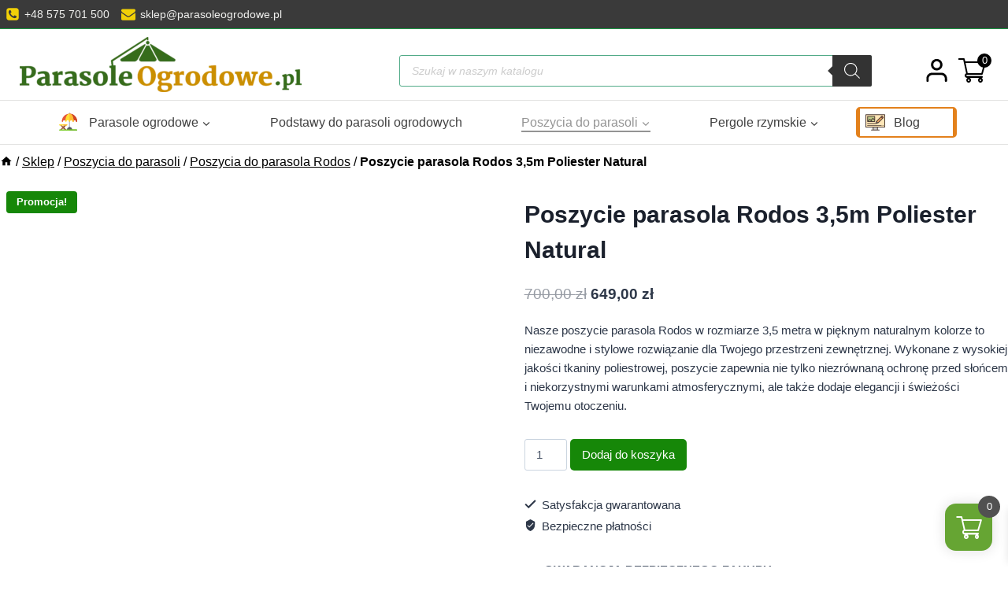

--- FILE ---
content_type: image/svg+xml
request_url: https://parasoleogrodowe.pl/wp-content/uploads/2023/11/easy_up.svg
body_size: 529
content:
<?xml version="1.0" encoding="UTF-8"?>
<svg xmlns="http://www.w3.org/2000/svg" id="Warstwa_1" data-name="Warstwa 1" viewBox="0 0 512 512">
  <path d="M265.4,206.53h-3V346.18c10.62.71,20.17,2.66,27.61,5.49,10.61,3.89,17.16,9.73,17.16,16.64,0,6.72-6.55,12.56-17.16,16.63-9.56,3.54-22.66,5.67-37,5.67s-27.43-2.13-37-5.67c-10.61-4.07-17.16-9.91-17.16-16.63,0-6.91,6.55-12.75,17.16-16.64a90.91,90.91,0,0,1,25.68-5.31v-140l-131.51-1.77c-13.46-.17-13.28-15.92-13.11-26.19h0v-2.13a3.45,3.45,0,0,1,2.31-3.35h0l141.24-49.39a38.27,38.27,0,0,1,12-2.13h0a34.56,34.56,0,0,1,11.51,2.13l146.19,48.32a3.7,3.7,0,0,1,2.3,2.3A34.78,34.78,0,0,1,415,186.89a31.13,31.13,0,0,1-1.78,10.79,13.94,13.94,0,0,1-7.26,8h0a11.48,11.48,0,0,1-5.13,1.07c-11.68,0-39.3,0-66.9-.18Zm34.52,160.54c-2.84,3.18-7.43,5.66-13.1,7.61-10.45,3.36-24.26,4.95-33.1,4.95s-23.36-.88-34.34-4.24c-5.66-1.78-10.62-4.08-13.45-7.44v.36c0,3.54,4.78,7.08,12.57,10.08,8.67,3.19,20.89,5.31,34.51,5.31s25.84-2.12,34.51-5.31c7.79-3,12.57-6.54,12.57-10.08a2.7,2.7,0,0,0-.17-1.24Zm-89.39-5c1.06,2.66,5.32,5,11,6.55,10.09,3,23.72,3.89,32.22,3.89a104.9,104.9,0,0,0,31-4.6c5.14-1.77,9.21-3.9,10.46-6.19a38.57,38.57,0,0,0-7.63-3.54c-6.54-2.48-15.4-4.25-25.12-5V363.7a3.56,3.56,0,0,1-3.55,3.54H245a3.4,3.4,0,0,1-3.35-3.54V353.43a87,87,0,0,0-23.19,4.79,33.63,33.63,0,0,0-8,3.89Zm196.65-182H104c0,7.43.35,17.34,6.2,17.52l155.22,1.95H400.8a7.75,7.75,0,0,0,2.3-.36h0c1.59-.71,2.66-2.29,3.54-4.24a22.84,22.84,0,0,0,1.24-8.14,27.54,27.54,0,0,0-.7-6.73Zm-286.91-7.08h51l61.25-39.29Zm145.84-41.6,57.35,41.6h68Zm-82,41.6H311.6l-59.82-43.19Zm71.16,33.45h-6.73V360.34h6.73Z"></path>
</svg>


--- FILE ---
content_type: image/svg+xml
request_url: https://parasoleogrodowe.pl/wp-content/uploads/2023/12/sun-umbrella.svg
body_size: 977
content:
<?xml version="1.0" encoding="UTF-8"?>
<!-- Uploaded to: SVG Repo, www.svgrepo.com, Generator: SVG Repo Mixer Tools -->
<svg xmlns="http://www.w3.org/2000/svg" xmlns:xlink="http://www.w3.org/1999/xlink" height="800px" width="800px" version="1.1" id="Layer_1" viewBox="0 0 512 512" xml:space="preserve">
<path style="fill:#C4CAD9;" d="M294.681,445.225c-9.214,0-16.68-7.466-16.68-16.68V16.919c0-9.214,7.466-16.68,16.68-16.68  s16.68,7.466,16.68,16.68v411.626C311.361,437.759,303.895,445.225,294.681,445.225z"></path>
<path style="fill:#B8BFCC;" d="M311.361,428.545V16.919c0-9.214-7.466-16.68-16.68-16.68v444.986  C303.895,445.225,311.361,437.759,311.361,428.545z"></path>
<path style="fill:#E55639;" d="M511.188,243.657c-3.67-116.427-99.19-210.058-216.507-210.058S81.844,127.23,78.174,243.657  c-0.222,2.224-0.334,4.448-0.334,6.783c0,9.23,7.449,16.68,16.68,16.68s16.68-7.45,16.68-16.68c0-18.348,15.012-33.36,33.36-33.36  c18.348,0,33.36,15.012,33.36,33.36l22.038-22.038c5.234-49.747,14.204-101.27,26.469-124.055  c18.768-34.867,43.009-54.069,68.255-54.069s49.485,19.202,68.255,54.069c15.514,28.82,25.756,103.619,29.834,162.643  c0.654,0.078,1.317,0.129,1.992,0.129c9.231,0,16.68-7.45,16.68-16.68c0-18.348,15.012-33.36,33.36-33.36s33.36,15.012,33.36,33.36  c0,9.23,7.449,16.68,16.68,16.68s16.68-7.45,16.68-16.68C511.522,248.105,511.411,245.881,511.188,243.657z"></path>
<path style="fill:#5C5F66;" d="M350.754,511.761h-111.2c-9.214,0-16.68-7.466-16.68-16.68v-11.12c0-39.854,32.426-72.28,72.28-72.28  s72.28,32.426,72.28,72.28v11.12C367.434,504.295,359.968,511.761,350.754,511.761z"></path>
<path style="fill:#53565C;" d="M295.154,411.681c-0.16,0-0.312,0.022-0.473,0.023v100.057h56.073c9.214,0,16.68-7.466,16.68-16.68  v-11.12C367.434,444.107,335.008,411.681,295.154,411.681z"></path>
<path style="fill:#A66342;" d="M195.269,477.734c6.561,6.561,6.561,17.125,0,23.574c-6.562,6.561-17.125,6.45-23.576,0  l-54.933-54.822l-54.155,54.822c-6.561,6.45-17.124,6.561-23.686,0c-6.451-6.45-6.451-17.014,0-23.574l54.709-54.933L38.92,367.868  c-6.451-6.561-6.451-17.125,0-23.574c6.562-6.561,17.125-6.45,23.352,0l54.488,54.822l54.932-54.822  c6.451-6.45,17.014-6.561,23.576,0c6.561,6.45,6.561,17.014,0,23.574l-54.599,54.933L195.269,477.734z"></path>
<path style="fill:#995B3D;" d="M195.269,477.734c6.561,6.561,6.561,17.125,0,23.574c-6.562,6.561-17.125,6.45-23.576,0  l-54.933-54.822v-47.371l54.932-54.822c6.451-6.45,17.014-6.561,23.576,0c6.561,6.45,6.561,17.014,0,23.574l-54.599,54.933  L195.269,477.734z"></path>
<path style="fill:#FFDE33;" d="M216.841,367.2H16.68C7.466,367.2,0,359.734,0,350.52s7.466-16.68,16.68-16.68h200.161  c9.214,0,16.68,7.466,16.68,16.68S226.055,367.2,216.841,367.2z"></path>
<path style="fill:#FFBC33;" d="M216.841,333.84H116.76v33.36h100.08c9.214,0,16.68-7.466,16.68-16.68S226.055,333.84,216.841,333.84  z"></path>
<path style="fill:#7BCC29;" d="M495.32,511.761H17.153c-9.214,0-16.68-7.466-16.68-16.68s7.466-16.68,16.68-16.68H495.32  c9.209,0,16.68,7.466,16.68,16.68S504.528,511.761,495.32,511.761z"></path>
<path style="fill:#6EB825;" d="M495.32,478.401H294.681v33.36H495.32c9.209,0,16.68-7.466,16.68-16.68  S504.528,478.401,495.32,478.401z"></path>
<path style="fill:#CF4529;" d="M511.188,243.657c-3.67-116.427-99.19-210.058-216.507-210.058v16.68  c25.246,0,49.485,19.202,68.255,54.069c12.265,22.785,21.235,74.309,26.469,124.055l22.037,22.037  c0-18.348,15.012-33.36,33.36-33.36c18.348,0,33.36,15.012,33.36,33.36c0,9.23,7.449,16.68,16.68,16.68s16.68-7.45,16.68-16.68  C511.522,248.105,511.411,245.881,511.188,243.657z"></path>
<path style="fill:#FFDE33;" d="M294.681,33.599c-65.497,0-116.76,95.299-116.76,216.841c0,9.23,7.449,16.68,16.68,16.68  s16.68-7.45,16.68-16.68c0-18.348,15.012-33.36,33.36-33.36s33.36,15.012,33.36,33.36c0,9.23,7.449,16.68,16.68,16.68  s16.68-7.45,16.68-16.68c0-18.348,15.012-33.36,33.36-33.36s33.36,15.012,33.36,33.36c0,9.23,7.449,16.68,16.68,16.68  s16.68-7.45,16.68-16.68C411.441,128.898,360.178,33.599,294.681,33.599z"></path>
<path style="fill:#FFBC33;" d="M411.441,250.44c0,9.23-7.449,16.68-16.68,16.68s-16.68-7.45-16.68-16.68  c0-18.348-15.012-33.36-33.36-33.36s-33.36,15.012-33.36,33.36c0,9.23-7.449,16.68-16.68,16.68V33.599  C360.178,33.599,411.441,128.898,411.441,250.44z"></path>
</svg>


--- FILE ---
content_type: image/svg+xml
request_url: https://parasoleogrodowe.pl/wp-content/uploads/2023/11/blog.svg
body_size: 1043
content:
<?xml version="1.0" encoding="UTF-8"?>
<!-- Uploaded to: SVG Repo, www.svgrepo.com, Generator: SVG Repo Mixer Tools -->
<svg xmlns="http://www.w3.org/2000/svg" xmlns:xlink="http://www.w3.org/1999/xlink" version="1.1" id="Layer_1" viewBox="0 0 512 512" xml:space="preserve">
<rect x="10.199" y="58.122" style="fill:#FFE6B8;" width="491.602" height="322.58"></rect>
<g>
	<rect x="200.241" y="380.706" style="fill:#CCCCCC;" width="111.508" height="73.169"></rect>
	<polygon style="fill:#CCCCCC;" points="271.038,286.309 325.703,269.765 287.582,231.643  "></polygon>
</g>
<rect x="338.675" y="108.325" transform="matrix(0.7071 0.7071 -0.7071 0.7071 242.6668 -202.3828)" style="fill:#FFAD61;" width="53.911" height="166.817"></rect>
<path style="fill:#D35B38;" d="M458.05,137.418c5.429-5.429,5.429-14.231,0-19.66l-18.462-18.462c-5.429-5.429-14.231-5.429-19.66,0  l-14.386,14.386l38.123,38.122L458.05,137.418z"></path>
<rect x="55.75" y="102.38" style="fill:#BCC987;" width="182.913" height="131.814"></rect>
<g>
	<path style="fill:#4D3D36;" d="M358.135,464.077c5.633,0,10.199-4.566,10.199-10.199s-4.566-10.199-10.199-10.199h-36.179v-52.775   h179.845c5.633,0,10.199-4.566,10.199-10.199V58.122c0-5.633-4.566-10.199-10.199-10.199H10.199C4.566,47.923,0,52.489,0,58.122   v322.581c0,5.633,4.566,10.199,10.199,10.199h179.845v52.775h-36.179c-5.633,0-10.199,4.566-10.199,10.199   c0,5.633,4.566,10.199,10.199,10.199h204.27V464.077z M301.558,443.679h-91.116v-52.775h91.116V443.679z M20.398,370.505V68.321   h471.203v302.183H20.398V370.505z"></path>
	<path style="fill:#4D3D36;" d="M55.75,244.394h182.909c5.633,0,10.199-4.566,10.199-10.199V102.378   c0-5.633-4.566-10.199-10.199-10.199H55.75c-5.633,0-10.199,4.566-10.199,10.199v131.818   C45.551,239.828,50.117,244.394,55.75,244.394z M145.673,223.996H80.847l32.413-32.413L145.673,223.996z M174.395,223.996   c-0.261-0.337-0.537-0.664-0.847-0.973l-17.522-17.522l39.683-39.683l32.751,32.751v25.429h-54.065V223.996z M228.46,112.577   v57.143l-25.54-25.539c-3.983-3.983-10.441-3.982-14.424,0l-46.895,46.895l-21.13-21.13c-3.983-3.983-10.441-3.983-14.425,0   l-40.099,40.099v-97.469C65.948,112.577,228.46,112.577,228.46,112.577z"></path>
	<path style="fill:#4D3D36;" d="M465.262,144.631c4.552-4.552,7.059-10.605,7.059-17.042c0-6.439-2.507-12.491-7.059-17.042   l-18.462-18.463c-9.398-9.397-24.687-9.396-34.084,0L280.37,224.431c-1.231,1.231-2.079,2.699-2.549,4.257l-0.001,0.001   l-0.002,0.008c-0.008,0.025-0.015,0.051-0.023,0.076L263.47,276.11H55.75c-5.633,0-10.199,4.566-10.199,10.199   s4.566,10.199,10.199,10.199h215.28c0.003,0,0.007,0,0.01,0c0.002,0,0.004,0,0.007,0h0.312c1.496,0,2.913-0.33,4.193-0.909   l53.106-16.072l0.001-0.001c1.593-0.482,3.059-1.351,4.256-2.549L465.262,144.631z M286.319,271.029l6.092-20.131l14.039,14.039   L286.319,271.029z M419.968,113.681l7.174-7.173c1.443-1.444,3.793-1.444,5.236,0l18.462,18.463   c0.943,0.943,1.084,2.045,1.084,2.618s-0.141,1.675-1.084,2.618l-7.174,7.173L419.968,113.681z M302.006,231.643l103.538-103.538   l23.698,23.698L325.703,255.341L302.006,231.643z"></path>
	<path style="fill:#4D3D36;" d="M55.75,345.556h356.298c5.633,0,10.199-4.566,10.199-10.199s-4.566-10.199-10.199-10.199H55.75   c-5.633,0-10.199,4.566-10.199,10.199S50.117,345.556,55.75,345.556z"></path>
	<path style="fill:#4D3D36;" d="M457.333,325.158h-5.509c-5.633,0-10.199,4.566-10.199,10.199s4.566,10.199,10.199,10.199h5.509   c5.633,0,10.199-4.566,10.199-10.199S462.966,325.158,457.333,325.158z"></path>
</g>
</svg>


--- FILE ---
content_type: image/svg+xml
request_url: https://parasoleogrodowe.pl/wp-content/uploads/2023/11/side_leg.svg
body_size: 1743
content:
<?xml version="1.0" encoding="UTF-8"?>
<svg xmlns="http://www.w3.org/2000/svg" id="Warstwa_1" data-name="Warstwa 1" viewBox="0 0 512 512">
  <path d="M268.29,141.92l4.78,12.57,2.12-3.89-.88-8.68ZM122.27,221c.71-1.06,1.41-2.12,2.12-3.36C114,209,94.13,192.54,93.6,192.36l-.36-.17a1.41,1.41,0,0,0-1.41.17c-.18.18-.53.36-.71.71v.18c-.18.18-.18.36-.35.53a1.81,1.81,0,0,0,.7,1.42c.18,0,.18.18.36.18a44.93,44.93,0,0,0,3.54,2.83c5.3,4.25,14.51,11.5,26.9,22.83Zm6.2-9c3.36-4.42,7.07-9,11-13.27a234.15,234.15,0,0,1,21.95-22c-.18-1.24-.71-4.6-1.06-8.67-6.91,6.19-13.28,12.39-18.94,18.59a200,200,0,0,0-17.71,21.23Zm39.29-40.35,12.75-10.27c-3.19-3.36-10.45-10.79-12.22-8.85-2.3,2.83-1.41,13.1-.53,19.12Zm22.12-11L191,162.1l-23.36,18.76h0a226.5,226.5,0,0,0-23,22.48c-3.71,4.25-7.25,8.5-10.44,12.92A176.55,176.55,0,0,1,152,204.05a236.94,236.94,0,0,1,38.77-18.76l-1.07-1.24a3.63,3.63,0,0,1,.71-5,1.45,1.45,0,0,1,.71-.36c25.67-12,51.15-18.4,76.46-18.93l-7.43-19.29a187.91,187.91,0,0,0-31,5.31c-15.4,3.72-29.56,9.2-39.3,14.86Zm-42.3,71.86c12.92,19.12,22.13,37.17,28.14,56.47v.18c5.67,17.87,8.5,36.63,9.21,57.69,11-.17,25.13.71,32,7.62a6,6,0,0,1,1.95,4.6c0,5.13-1.59,20.7-1.95,22.65a4.07,4.07,0,0,1-2.12,2.66c-9.91,4.6-21.77,6.55-34,6.9-12.57.18-32.75-1.95-44.78-6a3.4,3.4,0,0,1-2.31-3.18l-1.59-22.31a5.14,5.14,0,0,1,.36-1.76,7.39,7.39,0,0,1,1.94-2.66c6.91-7.26,20.71-8,31-7.79-1.06-20-4.07-38-9.38-55-6.37-19.3-15.76-37.7-29.38-56.82-2.31.35-4.43.89-6.56,1.41a2.73,2.73,0,0,1-2.65-.35l-8.32,10.44a3.57,3.57,0,0,1-4.78.54l-9.55-7.26a3.59,3.59,0,0,1-.54-4.95v-.18l13.63-17.7c-7.61-6.55-13.27-11-17-14-1.59-1.23-2.65-2.12-3.71-3a8.38,8.38,0,0,1-3.37-8,10.78,10.78,0,0,1,1.25-3.36l.17-.18a9.42,9.42,0,0,1,2.65-2.65,8,8,0,0,1,8.85-.36h0c1.6,1.06,11.86,9.38,21.42,17.35a212.51,212.51,0,0,1,18-21.6A297.07,297.07,0,0,1,160,159.09c.18-4.6,1.06-8.85,3-11.15,3-3.36,7.61-2.3,11.86.18,14.86-9.56,31.32-15.93,48.32-20.18,17.52-4.25,35.92-6.37,53.63-7.26h0a3.55,3.55,0,0,1,3.54,3.54l.17,10.09v.36L282.27,151h0a3.07,3.07,0,0,1-.35,2.13l-3.72,6.72c25,.88,49.56,7.43,73.81,19.82a3.66,3.66,0,0,1,1.42,4.78c0,.18-.18.18-.18.36h0l-.71,1.24a178.66,178.66,0,0,1,39.83,17.52,150,150,0,0,1,34.86,28.85,3.42,3.42,0,0,1-.17,4.95,4,4,0,0,1-3.37.89c-25.48-6.55-51.14-5.84-76.63,3.36a3.42,3.42,0,0,1-2.31.18,274.57,274.57,0,0,0-65.48-8.67,334.19,334.19,0,0,0-75.4,8.31,3.52,3.52,0,0,1-2.3-.35,108.85,108.85,0,0,0-37.88-8.67,124.36,124.36,0,0,0-16.11.17Zm-13.27,1.6c13.09,18.94,22.3,37.16,28.31,56.28,6.73,20.71,9.74,42.48,10.27,67.62v.35h0a2,2,0,0,0,.89,1.94h0a2.78,2.78,0,0,0,1.59.53h.53a2,2,0,0,0,1.42-.53,2.24,2.24,0,0,0,.7-1.59h0v-.35c.18-25.14-2.65-46.73-9-67.08v-.18c-6.2-19.65-15.75-38.23-29.38-57.7-1.77.18-3.54.53-5.31.71ZM181,152.54a20.51,20.51,0,0,1,3.54,3.19c10.45-6.55,26-12.57,42.84-16.82,15.21-3.71,31.5-6.19,46-5.84v-5.13a266.74,266.74,0,0,0-48.5,6.9c-15.58,3.72-30.44,9.38-43.9,17.7Zm18.59,80.18.18-.18s11.68-25.66,29.91-46.72c-20,2-32.22,4.6-32.39,4.78h-.53a230.15,230.15,0,0,0-41.07,19.47,170.28,170.28,0,0,0-24.42,17.52,149.26,149.26,0,0,1,32.74-2.3,118.25,118.25,0,0,1,35.58,7.43Zm37.17-54.51a85.21,85.21,0,0,1,11.68-9.74,188.08,188.08,0,0,0-50.27,14.7,318.72,318.72,0,0,1,38.59-5Zm31.33-11.51a.66.66,0,0,1-.54.18,52.33,52.33,0,0,0-19.64,10.62,372.21,372.21,0,0,1,50.44.35c-6.37-5.3-13.1-9.2-20-11H278a50.69,50.69,0,0,0-5.14-.18ZM239.8,184.93c-16.82,17.35-29,41.25-32.57,48.5a327.73,327.73,0,0,1,72-7.25A278.27,278.27,0,0,1,340,233.25c-4.79-9.2-17.17-31.33-33.1-47.61a410.77,410.77,0,0,0-67.08-.71Zm58.4-16.1a148.06,148.06,0,0,1,11.51,9.9c11.5,1.25,23.19,2.84,35.22,5.32a173.37,173.37,0,0,0-46.73-15.22Zm18.95,17.88c17,19.46,28.84,43,31,47.07a135.59,135.59,0,0,1,66-4.95,156.22,156.22,0,0,0-25.49-19.3,185.69,185.69,0,0,0-41.42-17.87h-.35c-10.09-2.12-20-3.72-29.73-4.95ZM113.24,222.28,101.91,237l3.9,3.19,11.5-14.34c-1.41-1.24-2.82-2.48-4.07-3.54ZM185.11,354v3.54H209c-6.2-3.36-16.82-3.71-23.89-3.54Zm-2,10.45a4.15,4.15,0,0,1-1.24,1.23,9.56,9.56,0,0,1-6.2,2.31h-.35a10.39,10.39,0,0,1-5.84-1.95h0a8.25,8.25,0,0,1-1.77-1.77,1,1,0,0,1-.71.18H139.62l.35,5.48c8.14,2.48,17.7,3.54,22.12,4.08l1.42-3.19a3.74,3.74,0,0,1,3.19-1.95h16.64a3.47,3.47,0,0,1,3.36,2.3l1.41,3.19c4.43-.53,14-1.6,22.84-3.36l.7-6.55H183.16Zm-17.35-7.09v-2.65c-6.9-.17-15.93.36-21.95,2.65Zm44.43,20.89c-11.68,2.12-23.9,3.36-23.9,3.36h0a3.6,3.6,0,0,1-3.54-2.12l-1.59-3.54H169l-1.6,3a3.24,3.24,0,0,1-3.36,2.13,153.06,153.06,0,0,1-23.54-3.72l.18,1.77a152,152,0,0,0,40,5.13c10.79-.18,21.06-1.77,29.56-5.49Z"></path>
</svg>


--- FILE ---
content_type: image/svg+xml
request_url: https://parasoleogrodowe.pl/wp-content/uploads/2024/11/zaplac-online-485x115-1.svg
body_size: 376113
content:
<svg width="485" height="115" viewBox="0 0 485 115" fill="none" xmlns="http://www.w3.org/2000/svg" xmlns:xlink="http://www.w3.org/1999/xlink">
<rect width="485" height="115" rx="30" fill="white"/>
<path d="M40.6877 51.2753C41.2761 50.5128 42.0188 49.8777 42.8692 49.4099C43.7458 48.9414 44.7309 48.7028 45.7291 48.7171C46.5722 48.6955 47.4079 48.8768 48.163 49.2451C48.8318 49.5867 49.4073 50.0806 49.8413 50.6854C50.3007 51.3343 50.6304 52.0627 50.8132 52.8321C51.0209 53.688 51.1241 54.5652 51.1205 55.445C51.1303 56.7331 50.9368 58.0149 50.5469 59.245C50.1964 60.3739 49.6524 61.4361 48.9382 62.3859C48.2839 63.2574 47.4499 63.9842 46.4904 64.519C45.5361 65.0429 44.4585 65.3125 43.3649 65.301C42.3641 65.3265 41.3723 65.1099 40.4771 64.6701C39.6054 64.1827 38.8907 63.4651 38.4145 62.5989L36.7346 70.6505H33.3747L37.822 49.1913H41.0974L40.6877 51.2753ZM39.2471 58.9106C39.2005 59.8573 39.5138 60.7873 40.1264 61.5203C40.4668 61.8664 40.8807 62.1348 41.3387 62.3066C41.7966 62.4784 42.2875 62.5494 42.7766 62.5145C43.5037 62.527 44.2178 62.3239 44.8253 61.9318C45.4427 61.5219 45.9605 60.9839 46.3421 60.3557C46.7733 59.6506 47.0917 58.8849 47.2861 58.0852C47.5045 57.2145 47.6127 56.3207 47.6082 55.4241C47.6804 54.397 47.3889 53.377 46.783 52.5363C46.5275 52.2178 46.1999 51.9621 45.826 51.7895C45.4522 51.617 45.0425 51.5322 44.6294 51.5421C44.0379 51.5398 43.4521 51.6566 42.9085 51.8853C42.3646 52.1207 41.8657 52.4455 41.4334 52.8458C40.9849 53.2648 40.6073 53.7513 40.3149 54.2868C40.0047 54.8481 39.7807 55.4512 39.6503 56.0767C39.4429 57.0095 39.3073 57.9563 39.2446 58.909" fill="#072653"/>
<path d="M56.5454 65.217C55.3618 65.2781 54.2004 64.8846 53.3077 64.1199C52.8886 63.7061 52.5641 63.2096 52.3556 62.6633C52.147 62.1171 52.0593 61.5337 52.0981 60.9517C52.0408 60.0388 52.2556 59.1293 52.7163 58.3341C53.177 57.5389 53.8636 56.8923 54.6926 56.4733C55.5416 56.0317 56.4579 55.7274 57.4059 55.5724C58.4576 55.3909 59.5208 55.2808 60.5879 55.2429L63.3848 55.1191L63.4757 54.6369C63.532 54.299 63.5624 53.9576 63.5667 53.6153C63.5847 53.309 63.5395 53.0023 63.4338 52.7135C63.328 52.4247 63.1639 52.1598 62.9513 51.9348C62.3787 51.482 61.649 51.2655 60.9165 51.3312C60.088 51.2836 59.26 51.4342 58.504 51.77C57.8758 52.1573 57.4227 52.7659 57.2379 53.4707L54.2058 53.1411C54.5506 51.7337 55.4379 50.5121 56.6814 49.7326C58.0944 49.0017 59.6805 48.6538 61.2763 48.7247C62.7528 48.6269 64.2135 49.0719 65.3737 49.9729C65.8572 50.4215 66.2359 50.9676 66.4838 51.5735C66.7316 52.1793 66.8427 52.8307 66.8094 53.4827C66.8076 53.7739 66.789 54.0648 66.7536 54.3539C66.7119 54.6553 66.6627 54.964 66.607 55.2871L64.6066 64.8409H61.427L61.8368 62.797C61.1775 63.4817 60.424 64.0728 59.598 64.5531C58.6539 65.027 57.602 65.2561 56.5421 65.2186M62.8775 57.4065L60.6117 57.5302C59.7793 57.5717 58.9515 57.6774 58.136 57.8461C57.571 57.9562 57.0308 58.1653 56.5413 58.4634C56.1758 58.6946 55.8847 59.0229 55.7022 59.4101C55.5278 59.8132 55.4421 60.2478 55.4506 60.6856C55.4453 60.9319 55.4896 61.1768 55.5809 61.4062C55.6721 61.6357 55.8086 61.8453 55.9824 62.023C56.1988 62.221 56.4547 62.3727 56.7341 62.4683C57.0134 62.5639 57.31 62.6014 57.605 62.5784C58.198 62.581 58.787 62.4837 59.3464 62.2907C59.8815 62.1078 60.3842 61.8439 60.8362 61.5086C61.2772 61.1753 61.6557 60.7693 61.9548 60.3087C62.266 59.8266 62.482 59.2914 62.5915 58.731L62.8775 57.4065Z" fill="#072653"/>
<path d="M68.7483 49.2036H72.4613L74.4059 60.4717L80.5315 49.2036H84.3634L74.4969 65.7948C74.0282 66.5985 73.5881 67.3034 73.1857 67.9142C72.8291 68.4688 72.4038 68.9779 71.9196 69.43C71.4924 69.8197 70.9972 70.1308 70.4577 70.3486C69.8561 70.5722 69.2161 70.6794 68.5729 70.6645C68.1217 70.6672 67.6715 70.6211 67.2306 70.5271C66.8213 70.4368 66.4212 70.3107 66.035 70.1501L66.9159 67.5646C67.157 67.6543 67.4033 67.73 67.6534 67.7912C67.9415 67.8616 68.2375 67.8962 68.5344 67.8941C69.0572 67.9171 69.5687 67.7401 69.9611 67.4006C70.4482 66.9053 70.8603 66.3439 71.1846 65.7337L72.0655 64.2066L68.7483 49.2036Z" fill="#072653"/>
<path d="M29.0347 59.8415C28.9929 60.04 28.9577 60.2184 28.9298 60.3695C28.9018 60.5234 28.8878 60.6794 28.8881 60.8357C28.8609 61.0544 28.8853 61.2763 28.9593 61.4843C29.0333 61.6924 29.155 61.881 29.315 62.0356C29.6529 62.2711 30.0623 62.3872 30.4762 62.3651C30.8055 62.3659 31.1344 62.3406 31.4596 62.2896C31.7433 62.244 32.0237 62.1798 32.2987 62.0975L32.8019 64.6485C31.8065 64.9788 30.7615 65.1418 29.7108 65.1307C28.5877 65.205 27.4758 64.873 26.5853 64.1976C26.2029 63.8342 25.9069 63.3925 25.7184 62.9041C25.5298 62.4156 25.4534 61.8924 25.4946 61.3717C25.4951 60.8147 25.563 60.2598 25.697 59.7185L27.3196 51.9064H20L20.5597 49.2043H27.8817L28.7627 45H32.1225L31.2416 49.2043H35.3464L34.7867 51.9064H30.6786L29.0347 59.8415Z" fill="#072653"/>
<path d="M92.2664 54.6906L95.2985 50.7741H92.3336V50.0508H96.3827V50.7227L93.3506 54.6392H96.5359L96.4237 55.3626H92.2664V54.6906Z" fill="#30D366"/>
<path d="M100.741 54.6292C100.544 54.8698 100.302 55.0721 100.029 55.2256C99.699 55.4025 99.3273 55.4902 98.9517 55.4796C98.7082 55.4809 98.4658 55.4487 98.2314 55.3839C98.024 55.3247 97.8313 55.2243 97.6652 55.089C97.5037 54.954 97.3787 54.782 97.3013 54.5882C97.2106 54.366 97.1654 54.1284 97.1686 53.889C97.1557 53.5794 97.2333 53.2727 97.3923 53.0049C97.5412 52.7776 97.7487 52.593 97.9938 52.4696C98.2597 52.3356 98.5453 52.2431 98.8403 52.1956C99.1616 52.1403 99.4863 52.1059 99.8122 52.0927L100.707 52.0654V51.858C100.741 51.5105 100.641 51.1631 100.428 50.8839C100.304 50.775 100.159 50.6925 100.001 50.6417C99.8435 50.591 99.6767 50.573 99.5114 50.5889C99.1909 50.5643 98.8704 50.6387 98.5953 50.8019C98.3991 50.9438 98.2625 51.151 98.2109 51.3846L97.4136 51.2954C97.4433 51.082 97.5185 50.877 97.6341 50.6939C97.7497 50.5107 97.9032 50.3534 98.0847 50.2321C98.5256 49.9897 99.027 49.8733 99.5319 49.8961C99.8547 49.8892 100.176 49.9357 100.483 50.0336C100.723 50.1108 100.938 50.2464 101.109 50.4276C101.281 50.6088 101.402 50.8297 101.463 51.0696C101.536 51.3472 101.571 51.6332 101.568 51.9199V55.363H100.721V54.6292H100.741ZM100.72 52.7003L99.8876 52.7276C99.5888 52.7345 99.2914 52.769 98.9993 52.8305C98.8012 52.8715 98.6118 52.9457 98.4396 53.0499C98.3075 53.1313 98.2048 53.2514 98.1462 53.3931C98.0883 53.5443 98.0605 53.705 98.0642 53.8665C98.0576 53.9831 98.0752 54.0999 98.1161 54.2096C98.1569 54.3193 98.2202 54.4197 98.3019 54.5047C98.4085 54.5933 98.532 54.6603 98.6652 54.7017C98.7984 54.7431 98.9387 54.7581 99.0779 54.7458C99.5171 54.7713 99.9497 54.6316 100.287 54.3552C100.433 54.2176 100.548 54.0509 100.622 53.8664C100.697 53.6819 100.731 53.4837 100.721 53.2854V52.7019L100.72 52.7003Z" fill="#30D366"/>
<path d="M102.847 50.054H103.721V53.4006C103.687 53.7662 103.77 54.1331 103.959 54.4503C104.052 54.5585 104.171 54.6431 104.305 54.6968C104.439 54.7505 104.584 54.7718 104.728 54.7589C105.125 54.7567 105.504 54.6014 105.785 54.3265C105.941 54.1894 106.071 54.0261 106.169 53.8443C106.263 53.6399 106.309 53.4169 106.302 53.1925V50.054H107.174V55.3585H106.307V54.5323C106.093 54.8387 105.811 55.0941 105.482 55.2797C105.188 55.436 104.859 55.5162 104.524 55.5128C104.287 55.5333 104.048 55.5001 103.826 55.4156C103.604 55.3312 103.405 55.1978 103.244 55.0258C102.947 54.5969 102.806 54.0818 102.846 53.5646L102.847 50.054Z" fill="#30D366"/>
<path d="M108.84 50.7676H108.028V50.0611H108.84V49.6014C108.833 49.3487 108.876 49.0973 108.966 48.8603C109.039 48.6678 109.156 48.4943 109.308 48.3532C109.453 48.2216 109.625 48.1212 109.811 48.0582C110.008 47.9943 110.213 47.962 110.42 47.9626C110.567 47.961 110.714 47.9701 110.86 47.9899C111.01 48.0068 111.158 48.0388 111.301 48.0856L111.161 48.7848C111.061 48.753 110.958 48.7302 110.854 48.7165C110.756 48.7092 110.658 48.7028 110.567 48.7028C110.35 48.6957 110.137 48.7637 109.966 48.8949C109.872 48.9837 109.801 49.0924 109.757 49.2126C109.714 49.3327 109.699 49.461 109.714 49.5877V50.0699H111.025V50.7764H109.714V55.3713H108.84V50.7676Z" fill="#30D366"/>
<path d="M115.105 54.6292C114.908 54.8698 114.666 55.0721 114.392 55.2256C114.063 55.4025 113.691 55.4902 113.316 55.4796C113.072 55.4809 112.83 55.4487 112.595 55.3839C112.388 55.3247 112.195 55.2243 112.029 55.089C111.867 54.954 111.742 54.782 111.665 54.5882C111.574 54.366 111.529 54.1284 111.532 53.889C111.519 53.5794 111.597 53.2727 111.756 53.0049C111.905 52.7776 112.112 52.593 112.358 52.4696C112.623 52.3356 112.909 52.2431 113.204 52.1956C113.525 52.1403 113.85 52.1059 114.176 52.0927L115.071 52.0654V51.858C115.105 51.5105 115.005 51.1631 114.791 50.8839C114.668 50.775 114.523 50.6925 114.365 50.6417C114.207 50.591 114.04 50.573 113.875 50.5889C113.555 50.5643 113.234 50.6387 112.959 50.8019C112.763 50.9438 112.626 51.151 112.575 51.3846L111.777 51.2954C111.807 51.082 111.882 50.877 111.998 50.6939C112.113 50.5107 112.267 50.3534 112.449 50.2321C112.889 49.9897 113.391 49.8733 113.896 49.8961C114.218 49.8892 114.54 49.9357 114.847 50.0336C115.086 50.1108 115.302 50.2464 115.473 50.4276C115.644 50.6088 115.766 50.8297 115.826 51.0696C115.9 51.3472 115.935 51.6332 115.931 51.9199V55.363H115.085V54.6292H115.105ZM115.084 52.7003L114.251 52.7276C113.953 52.7345 113.655 52.769 113.363 52.8305C113.165 52.8715 112.976 52.9457 112.803 53.0499C112.671 53.1313 112.569 53.2514 112.51 53.3931C112.452 53.5443 112.424 53.705 112.428 53.8665C112.421 53.9831 112.439 54.0999 112.48 54.2096C112.521 54.3193 112.584 54.4197 112.666 54.5047C112.772 54.5933 112.896 54.6603 113.029 54.7017C113.162 54.7431 113.303 54.7581 113.442 54.7458C113.881 54.7713 114.313 54.6316 114.651 54.3552C114.797 54.2176 114.912 54.0509 114.986 53.8664C115.061 53.6819 115.095 53.4837 115.085 53.2854V52.7019L115.084 52.7003Z" fill="#30D366"/>
<path d="M117.252 50.0537H118.119V50.8631C118.334 50.5489 118.625 50.2921 118.966 50.1156C119.268 49.9662 119.602 49.8886 119.94 49.889C120.182 49.8708 120.426 49.9056 120.652 49.991C120.879 50.0763 121.084 50.21 121.251 50.3824C121.565 50.7992 121.717 51.3124 121.678 51.8291V55.3551H120.804V52.0011C120.84 51.6342 120.749 51.266 120.545 50.9563C120.442 50.8507 120.317 50.7689 120.178 50.7167C120.039 50.6646 119.89 50.6435 119.741 50.6549C119.543 50.6558 119.347 50.6906 119.161 50.7578C118.966 50.8295 118.79 50.942 118.644 51.0873C118.488 51.2245 118.357 51.3877 118.259 51.5695C118.165 51.774 118.119 51.997 118.127 52.2214V55.3623H117.252V50.0537Z" fill="#30D366"/>
<path d="M127.427 53.8748C127.367 54.3456 127.128 54.7767 126.756 55.0803C126.31 55.4011 125.762 55.5566 125.21 55.5192C124.87 55.5396 124.53 55.4841 124.215 55.357C123.9 55.23 123.619 55.0345 123.392 54.7854C122.938 54.2002 122.712 53.4754 122.755 52.7415C122.749 52.3277 122.811 51.9156 122.937 51.5207C123.04 51.1911 123.214 50.8871 123.448 50.6293C123.66 50.3909 123.926 50.2031 124.224 50.0804C124.535 49.9527 124.869 49.8874 125.207 49.8883C125.562 49.8777 125.915 49.9433 126.242 50.0804C126.519 50.2014 126.762 50.3874 126.948 50.6221C127.138 50.865 127.277 51.1422 127.358 51.4379C127.451 51.7756 127.496 52.1242 127.491 52.4739V52.9264H123.63C123.628 53.1771 123.663 53.4268 123.735 53.6674C123.798 53.8822 123.9 54.0842 124.036 54.2638C124.168 54.4305 124.336 54.5664 124.528 54.6616C124.737 54.7605 124.967 54.8097 125.199 54.8055C125.539 54.8338 125.878 54.7439 126.157 54.5515C126.363 54.3728 126.506 54.1352 126.567 53.8723L127.427 53.8748ZM126.63 52.2633C126.633 52.0323 126.605 51.8018 126.548 51.5777C126.5 51.3873 126.414 51.2079 126.296 51.0497C126.18 50.9014 126.029 50.7834 125.855 50.7065C125.65 50.6194 125.428 50.5771 125.205 50.5827C125.002 50.5719 124.801 50.6051 124.613 50.6798C124.426 50.7546 124.257 50.8691 124.12 51.0151C123.835 51.3718 123.675 51.8099 123.666 52.2633H126.63H126.63Z" fill="#30D366"/>
<path d="M92.7622 59.4021H93.6292V60.1633C93.8224 59.8821 94.0783 59.6477 94.3774 59.4777C94.6842 59.3158 95.0289 59.2354 95.3772 59.2446C95.7131 59.2374 96.0461 59.3078 96.3491 59.4504C96.6245 59.5839 96.8623 59.7818 97.0415 60.0266C97.2317 60.2921 97.3706 60.5896 97.4513 60.9043C97.5447 61.2722 97.5893 61.6504 97.584 62.0295C97.5868 62.4305 97.5316 62.8299 97.4201 63.2158C97.328 63.5421 97.1712 63.8475 96.9588 64.1143C96.7635 64.3555 96.515 64.5501 96.2319 64.6834C95.9312 64.8174 95.6042 64.8852 95.2739 64.8819C94.9756 64.8802 94.6807 64.8195 94.4069 64.7035C94.0966 64.5624 93.8308 64.342 93.6374 64.0653V66.7128H92.763V59.3989L92.7622 59.4021ZM93.6292 62.2007C93.6237 62.4974 93.6638 62.7933 93.748 63.0783C93.8126 63.2974 93.9194 63.5023 94.0627 63.6819C94.1895 63.8366 94.3561 63.9551 94.5454 64.0251C94.7421 64.0978 94.9506 64.1351 95.1608 64.1352C95.3668 64.1379 95.5712 64.1005 95.7623 64.0251C95.9495 63.9453 96.113 63.8203 96.2376 63.6618C96.3849 63.4668 96.4918 63.2454 96.5523 63.01C96.637 62.6922 96.677 62.3644 96.6711 62.0359C96.6787 61.7048 96.6362 61.3743 96.5449 61.0554C96.4775 60.8266 96.3663 60.6124 96.2171 60.4245C96.096 60.2775 95.9398 60.1621 95.7623 60.0885C95.596 60.0209 95.4178 59.986 95.2378 59.9856C95.02 59.9846 94.8039 60.0242 94.6011 60.1022C94.4055 60.1782 94.2307 60.2979 94.0906 60.4518C93.9355 60.6189 93.8207 60.818 93.7546 61.0345C93.6687 61.298 93.6285 61.5737 93.6358 61.8503V62.2023L93.6292 62.2007Z" fill="#30D366"/>
<path d="M99.2312 61.3849L98.315 62.0367V61.2611L99.2312 60.6029V57.3792H100.106V60.0475L101.022 59.382V60.1705L100.106 60.8287V64.7034H99.2312V61.3849Z" fill="#30D366"/>
<path d="M105.063 63.9774C104.866 64.218 104.624 64.4202 104.35 64.5737C104.021 64.7507 103.649 64.8383 103.274 64.8277C103.03 64.8291 102.788 64.7969 102.553 64.7321C102.346 64.6729 102.153 64.5725 101.987 64.4371C101.826 64.3022 101.701 64.1301 101.623 63.9364C101.533 63.7142 101.487 63.4765 101.491 63.2372C101.478 62.9276 101.555 62.6208 101.714 62.3531C101.865 62.1273 102.072 61.943 102.316 61.8178C102.582 61.6837 102.867 61.5912 103.162 61.5437C103.484 61.4884 103.808 61.454 104.134 61.4408L105.029 61.4135V61.2062C105.063 60.8587 104.963 60.5113 104.75 60.232C104.626 60.1232 104.481 60.0407 104.323 59.9899C104.165 59.9391 103.999 59.9211 103.833 59.9371C103.513 59.9124 103.192 59.9869 102.917 60.1501C102.721 60.292 102.584 60.4991 102.533 60.7328L101.736 60.6436C101.765 60.4301 101.84 60.2252 101.956 60.042C102.072 59.8589 102.225 59.7015 102.407 59.5802C102.848 59.3378 103.349 59.2214 103.854 59.2443C104.177 59.2374 104.498 59.2838 104.805 59.3817C105.045 59.459 105.26 59.5946 105.431 59.7758C105.603 59.957 105.724 60.1778 105.785 60.4177C105.858 60.6954 105.893 60.9813 105.889 61.268V64.7112H105.043V63.9774H105.063ZM105.042 62.0485L104.21 62.0758C103.911 62.0827 103.613 62.1171 103.321 62.1787C103.123 62.2196 102.934 62.2938 102.762 62.3981C102.629 62.4794 102.527 62.5995 102.468 62.7413C102.41 62.8925 102.382 63.0532 102.386 63.2146C102.38 63.3313 102.397 63.448 102.438 63.5577C102.479 63.6674 102.542 63.7678 102.624 63.8528C102.73 63.9415 102.854 64.0085 102.987 64.0499C103.12 64.0913 103.261 64.1062 103.4 64.0939C103.839 64.1194 104.272 63.9798 104.609 63.7033C104.755 63.5657 104.87 63.3991 104.944 63.2145C105.019 63.03 105.053 62.8319 105.043 62.6336V62.0501L105.042 62.0485Z" fill="#30D366"/>
<path d="M107.476 60.1092H106.672V59.4028H107.476V57.9561H108.35V59.4028H109.728V60.1092H108.35V63.2164C108.338 63.4362 108.395 63.6543 108.514 63.8409C108.574 63.9203 108.654 63.9833 108.746 64.0241C108.837 64.0649 108.938 64.082 109.039 64.074C109.167 64.0766 109.296 64.0675 109.423 64.0466C109.527 64.028 109.63 64.0011 109.73 63.9663L109.884 64.6518C109.741 64.7037 109.594 64.7427 109.444 64.7684C109.259 64.8005 109.071 64.8166 108.884 64.8166C108.639 64.8238 108.396 64.7794 108.171 64.6864C107.993 64.6032 107.843 64.4725 107.737 64.3095C107.625 64.132 107.551 63.9336 107.52 63.7268C107.483 63.4815 107.464 63.2338 107.464 62.9857V60.1092H107.476Z" fill="#30D366"/>
<path d="M110.692 59.4028H111.561V60.2122C111.776 59.898 112.067 59.6412 112.408 59.4647C112.709 59.3157 113.042 59.2381 113.379 59.2381C113.622 59.2199 113.865 59.2548 114.092 59.3401C114.318 59.4255 114.523 59.5592 114.691 59.7316C115.004 60.1483 115.156 60.6615 115.118 61.1783V64.7042H114.243V61.3503C114.279 60.9833 114.188 60.6151 113.984 60.3054C113.881 60.1998 113.756 60.118 113.617 60.0659C113.478 60.0137 113.329 59.9926 113.18 60.004C112.982 60.0049 112.786 60.0397 112.6 60.1069C112.405 60.1786 112.228 60.291 112.082 60.4364C111.926 60.5736 111.796 60.7369 111.698 60.9187C111.603 61.1231 111.558 61.3461 111.565 61.5705V64.7114H110.692V59.4069V59.4028Z" fill="#30D366"/>
<path d="M118.706 64.8689C118.345 64.8733 117.986 64.8081 117.65 64.6768C117.35 64.5512 117.082 64.3615 116.866 64.1214C116.64 63.8643 116.473 63.563 116.375 63.2374C116.26 62.859 116.205 62.4658 116.211 62.0712C116.207 61.6732 116.268 61.2773 116.393 60.8985C116.502 60.5714 116.675 60.2686 116.903 60.0072C117.123 59.7622 117.395 59.5678 117.701 59.4382C118.031 59.3034 118.385 59.2358 118.743 59.2397C119.102 59.2365 119.458 59.3018 119.792 59.4317C120.096 59.5574 120.366 59.7499 120.582 59.9943C120.808 60.2497 120.977 60.5487 121.079 60.872C121.194 61.2477 121.249 61.6387 121.242 62.031C121.249 62.4309 121.191 62.8293 121.068 63.2108C120.961 63.5375 120.791 63.8404 120.565 64.1022C120.348 64.3502 120.075 64.5451 119.767 64.6712C119.429 64.8062 119.067 64.8737 118.702 64.8697M118.716 64.1287C118.967 64.1326 119.215 64.081 119.443 63.9776C119.642 63.8757 119.813 63.7272 119.939 63.5452C120.076 63.3454 120.174 63.1221 120.226 62.8869C120.29 62.6101 120.321 62.3269 120.317 62.043C120.321 61.7637 120.29 61.485 120.226 61.2128C120.175 60.9792 120.078 60.7577 119.939 60.561C119.81 60.3828 119.64 60.2371 119.443 60.1358C119.217 60.0285 118.967 59.9766 118.716 59.9847C118.467 59.9757 118.219 60.0276 117.996 60.1358C117.8 60.2372 117.631 60.3829 117.504 60.561C117.366 60.7577 117.268 60.9792 117.217 61.2128C117.096 61.7691 117.096 62.3443 117.217 62.9006C117.27 63.1344 117.365 63.3571 117.497 63.5588C117.621 63.7408 117.79 63.8894 117.988 63.9912C118.218 64.0874 118.466 64.1343 118.716 64.1287Z" fill="#30D366"/>
<path d="M122.923 63.1538C122.936 63.3078 122.984 63.457 123.062 63.5909C123.141 63.7249 123.249 63.8401 123.378 63.9286C123.685 64.0881 124.03 64.1639 124.378 64.148C124.708 64.1798 125.039 64.0973 125.314 63.9149C125.405 63.8406 125.477 63.747 125.525 63.6414C125.574 63.5357 125.597 63.4207 125.594 63.3049C125.593 63.2056 125.581 63.1068 125.559 63.01C125.536 62.9182 125.49 62.8335 125.426 62.7632C125.348 62.6801 125.253 62.6145 125.146 62.5711C124.994 62.5084 124.834 62.4646 124.671 62.4409L124.006 62.338C123.743 62.2974 123.484 62.2356 123.23 62.1532C123.026 62.0871 122.834 61.9874 122.664 61.8582C122.512 61.743 122.392 61.5921 122.314 61.4194C122.231 61.2193 122.19 61.0046 122.195 60.7885C122.189 60.5648 122.24 60.3432 122.342 60.1434C122.445 59.9436 122.596 59.7717 122.783 59.6432C122.982 59.5066 123.201 59.4024 123.434 59.3345C123.7 59.2614 123.976 59.2244 124.253 59.2244C124.569 59.2196 124.884 59.2566 125.19 59.3345C125.414 59.3965 125.623 59.5014 125.805 59.6432C125.963 59.7668 126.089 59.9241 126.176 60.1029C126.262 60.2835 126.33 60.4719 126.378 60.6655L125.581 60.7957C125.538 60.6652 125.484 60.539 125.417 60.4188C125.356 60.3108 125.272 60.2172 125.171 60.1447C125.059 60.0723 124.936 60.0181 124.807 59.984C124.63 59.9451 124.45 59.9268 124.269 59.9293C124.066 59.9233 123.863 59.9463 123.667 59.9976C123.528 60.0304 123.397 60.0912 123.283 60.176C123.192 60.2401 123.122 60.3282 123.08 60.43C123.038 60.5228 123.017 60.6234 123.017 60.725C123.016 60.8248 123.03 60.9243 123.059 61.0199C123.088 61.1083 123.141 61.1869 123.213 61.2466C123.302 61.3214 123.404 61.3794 123.514 61.4178C123.674 61.4739 123.838 61.5154 124.006 61.5416L124.761 61.6653C125.242 61.7144 125.698 61.9005 126.072 62.2006C126.212 62.3483 126.32 62.5224 126.388 62.7123C126.457 62.9023 126.485 63.1039 126.471 63.3049C126.474 63.5202 126.429 63.7334 126.338 63.9294C126.248 64.1211 126.114 64.2899 125.946 64.4229C125.751 64.5704 125.531 64.6821 125.296 64.7524C124.997 64.834 124.689 64.8733 124.379 64.869C124.083 64.8686 123.788 64.8387 123.498 64.7797C123.242 64.7254 122.998 64.6254 122.778 64.4848C122.568 64.3528 122.395 64.1713 122.275 63.9567C122.14 63.7088 122.063 63.434 122.051 63.153H122.918L122.923 63.1538ZM124.769 57.187H125.845L124.488 58.6409H123.621L124.769 57.187Z" fill="#30D366"/>
<path d="M132.05 62.9068C131.997 63.4481 131.755 63.9548 131.365 64.3406C130.936 64.7099 130.376 64.8975 129.808 64.8622C129.448 64.8673 129.092 64.802 128.759 64.6701C128.461 64.5474 128.199 64.3541 127.996 64.1075C127.783 63.8468 127.626 63.5459 127.535 63.2234C127.427 62.8441 127.375 62.4512 127.381 62.0572C127.375 61.665 127.43 61.2742 127.545 60.8983C127.647 60.5723 127.814 60.2694 128.037 60.007C128.251 59.7607 128.519 59.5639 128.82 59.4307C129.151 59.2889 129.508 59.2188 129.869 59.2249C130.394 59.1935 130.912 59.3603 131.316 59.6911C131.676 60.0344 131.906 60.4882 131.967 60.977L131.092 61.1378C131.062 60.9767 131.017 60.8183 130.96 60.6644C130.907 60.5245 130.826 60.3964 130.722 60.2875C130.619 60.1825 130.495 60.0986 130.358 60.0407C130.193 59.9799 130.018 59.9496 129.841 59.9515C129.596 59.947 129.353 60.0022 129.135 60.1122C128.94 60.2154 128.776 60.3667 128.659 60.5511C128.528 60.7523 128.436 60.9754 128.387 61.2093C128.275 61.7433 128.275 62.294 128.387 62.828C128.434 63.0625 128.522 63.2875 128.646 63.4935C128.764 63.6784 128.927 63.8317 129.121 63.9396C129.34 64.0535 129.586 64.1089 129.834 64.1003C130.005 64.1139 130.177 64.0916 130.339 64.0348C130.5 63.9779 130.648 63.8879 130.771 63.7708C130.99 63.5181 131.128 63.2083 131.17 62.8794H132.05V62.9068Z" fill="#30D366"/>
<path d="M133.063 57.3792H134V58.4151H133.063V57.3792ZM133.091 59.4021H133.966V64.7067H133.091V59.4021Z" fill="#30D366"/>
<g filter="url(#filter0_d_1174_27045)">
<circle cx="219" cy="57.9999" r="10.8514" fill="white"/>
</g>
<g clip-path="url(#clip0_1174_27045)">
<path d="M221.123 53.7223L217.942 52.7424L217.93 53.8348L221.14 54.7344L221.123 53.7223Z" fill="#004388"/>
<path d="M221.1 52.3961L217.959 51.335L217.947 52.4221L221.118 53.415L221.1 52.3961Z" fill="#004388"/>
<path d="M217.829 62.5996L217.817 63.687L221.303 63.9533L221.284 62.9458L217.829 62.5996Z" fill="#004388"/>
<path d="M221.261 61.6285L217.845 61.189L217.833 62.2791L221.278 62.6414L221.261 61.6285Z" fill="#004388"/>
<path d="M221.238 60.3116L217.861 59.7781L217.849 60.8702L221.255 61.3221L221.238 60.3116Z" fill="#004388"/>
<path d="M221.215 58.994L217.878 58.3701L217.865 59.4625L221.233 60.0058L221.215 58.994Z" fill="#004388"/>
<path d="M221.192 57.6762L217.894 56.9692L217.882 58.0594L221.21 58.6845L221.192 57.6762Z" fill="#004388"/>
<path d="M221.146 55.0454L217.926 54.1511L217.913 55.2382L221.163 56.0519L221.146 55.0454Z" fill="#004388"/>
<path d="M221.168 56.3615L217.91 55.5588L217.898 56.6485L221.187 57.3703L221.168 56.3615Z" fill="#004388"/>
<path d="M224.551 63.178L222.249 63.0088L222.271 63.8532L224.588 63.9509L224.551 63.178Z" fill="#004388"/>
<path d="M224.499 62.0956L222.219 61.8804L222.242 62.722L224.537 62.8874L224.499 62.0956Z" fill="#004388"/>
<path d="M224.45 61.0337L222.188 60.7441L222.211 61.583L224.486 61.8199L224.45 61.0337Z" fill="#004388"/>
<path d="M224.296 57.7961L222.097 57.3472H222.096L222.119 58.1891L224.334 58.5979L224.296 57.7961Z" fill="#004388"/>
<path d="M224.347 58.8786L222.128 58.4856L222.15 59.3182L224.384 59.6689L224.347 58.8786Z" fill="#004388"/>
<path d="M224.398 59.9509L222.158 59.6047L222.18 60.4539L224.436 60.7563L224.398 59.9509Z" fill="#004388"/>
<path d="M224.245 56.7239L222.066 56.2075L222.089 57.0534L224.283 57.526L224.245 56.7239Z" fill="#004388"/>
<path d="M224.195 55.6526L222.036 55.073L222.059 55.9227L224.232 56.4433L224.195 55.6526Z" fill="#004388"/>
<path d="M215.147 63.9529L215.829 64.036L215.858 63.098L215.185 62.999L215.147 63.9529Z" fill="#004388"/>
<path d="M215.196 62.6987L215.868 62.7947L215.897 61.8528L215.233 61.7383L215.196 62.6987Z" fill="#004388"/>
<path d="M215.245 61.4392L215.906 61.5543L215.935 60.6102L215.283 60.4788L215.245 61.4392Z" fill="#004388"/>
<path d="M215.392 57.6629L216.021 57.8387L216.051 56.892L215.43 56.7004L215.392 57.6629Z" fill="#004388"/>
<path d="M215.343 58.9201L215.983 59.0795L216.012 58.1371L215.38 57.9619L215.343 58.9201Z" fill="#004388"/>
<path d="M215.294 60.1799L215.944 60.3166L215.973 59.3768L215.331 59.2205L215.294 60.1799Z" fill="#004388"/>
<path d="M215.442 56.4006L216.059 56.5952L216.088 55.6521L215.478 55.4409L215.442 56.4006Z" fill="#004388"/>
<path d="M215.49 55.1445L216.098 55.3552L216.127 54.4201L215.527 54.1787L215.49 55.1445Z" fill="#004388"/>
<path d="M213.241 64.3021L215.147 63.9529L215.185 62.999L213.29 63.454L213.241 64.3021Z" fill="#0095DB"/>
<path d="M213.306 63.1663L215.196 62.6987L215.233 61.7383L213.353 62.3352L213.306 63.1663Z" fill="#0095DB"/>
<path d="M213.37 62.048L215.245 61.4392L215.283 60.4788L213.418 61.1993L213.37 62.048Z" fill="#0095DB"/>
<path d="M213.565 58.6297L215.392 57.6629L215.43 56.7004L213.613 57.781L213.565 58.6297Z" fill="#0095DB"/>
<path d="M213.5 59.7653L215.343 58.9201L215.38 57.9619L213.548 58.9216L213.5 59.7653Z" fill="#0095DB"/>
<path d="M213.434 60.912L215.294 60.1799L215.331 59.2205L213.484 60.049L213.434 60.912Z" fill="#0095DB"/>
<path d="M213.63 57.4968L215.442 56.4006L215.478 55.4409L213.677 56.6484L213.63 57.4968Z" fill="#0095DB"/>
<path d="M213.694 56.3678L215.49 55.1445L215.527 54.1787L213.742 55.5201L213.694 56.3678Z" fill="#0095DB"/>
<path d="M216.145 53.8113L217.947 52.4221L217.959 51.335L216.176 52.8284L216.145 53.8113Z" fill="#0095DB"/>
<path d="M215.829 64.0364L217.817 63.687L217.829 62.5996L215.859 63.0593L215.829 64.0364Z" fill="#0095DB"/>
<path d="M215.868 62.7589L217.833 62.2791L217.845 61.189L215.899 61.7814L215.868 62.7589Z" fill="#0095DB"/>
<path d="M215.908 61.478L217.849 60.8702L217.861 59.7781L215.939 60.5019L215.908 61.478Z" fill="#0095DB"/>
<path d="M215.948 60.2012L217.865 59.4625L217.878 58.3701L215.978 59.2241L215.948 60.2012Z" fill="#0095DB"/>
<path d="M215.987 58.9237L217.882 58.0594L217.894 56.9692L216.018 57.9478L215.987 58.9237Z" fill="#0095DB"/>
<path d="M216.027 57.6457L217.897 56.6485L217.91 55.5588L216.057 56.6689L216.027 57.6457Z" fill="#0095DB"/>
<path d="M216.106 55.0901L217.93 53.8348L217.942 52.7424L216.136 54.1123L216.106 55.0901Z" fill="#0095DB"/>
<path d="M216.066 56.3664L217.913 55.2382L217.926 54.1511L216.097 55.3903L216.066 56.3664Z" fill="#0095DB"/>
<path d="M222.096 57.3472L221.192 57.684L221.206 58.4965L222.119 58.1891L222.096 57.3472Z" fill="#0095DB"/>
<path d="M222.128 58.4856L221.212 58.7718L221.225 59.5865L222.15 59.3182L222.128 58.4856Z" fill="#0095DB"/>
<path d="M222.158 59.6047L221.23 59.8668L221.245 60.677L222.18 60.4539L222.158 59.6047Z" fill="#0095DB"/>
<path d="M222.066 56.2075L221.173 56.5887L221.187 57.3978L222.089 57.0534L222.066 56.2075Z" fill="#0095DB"/>
<path d="M222.036 55.073L221.154 55.5022L221.167 56.3056L222.059 55.9227L222.036 55.073Z" fill="#0095DB"/>
<path d="M222.188 60.7441L221.25 60.9586L221.263 61.7673L222.211 61.583L222.188 60.7441Z" fill="#0095DB"/>
<path d="M222.219 61.8804L221.268 62.048L221.283 62.8575L222.242 62.722L222.219 61.8804Z" fill="#0095DB"/>
<path d="M222.249 63.0088L221.287 63.1382L221.303 63.9529L222.271 63.8532L222.249 63.0088Z" fill="#0095DB"/>
</g>
<g filter="url(#filter1_d_1174_27045)">
<circle cx="186.851" cy="25.8514" r="10.8514" fill="url(#paint0_linear_1174_27045)"/>
</g>
<path d="M186.874 23.8598C186.139 23.8598 185.45 24.0439 184.807 24.366V19.4424H182.511V28.1852C182.511 30.5779 184.44 32.5106 186.828 32.5106C189.217 32.5106 191.146 30.5779 191.146 28.1852C191.192 25.7924 189.263 23.8598 186.874 23.8598ZM186.874 30.3018C185.726 30.3018 184.807 29.3816 184.807 28.2312C184.807 27.0808 185.726 26.1605 186.874 26.1605C188.023 26.1605 188.941 27.0808 188.941 28.2312C188.941 29.3816 188.023 30.3018 186.874 30.3018Z" fill="white"/>
<path d="M189.125 22.9392C190.267 22.9392 191.192 22.0121 191.192 20.8685C191.192 19.7249 190.267 18.7979 189.125 18.7979C187.984 18.7979 187.058 19.7249 187.058 20.8685C187.058 22.0121 187.984 22.9392 189.125 22.9392Z" fill="url(#paint1_linear_1174_27045)"/>
<g filter="url(#filter2_d_1174_27045)">
<circle cx="283.297" cy="25.8514" r="10.8514" fill="white"/>
</g>
<g clip-path="url(#clip1_1174_27045)">
<path d="M282.972 25.7861V27.7017H282.365V22.9729H283.975C284.364 22.9654 284.737 23.1125 285.02 23.384C285.303 23.6366 285.461 24.0024 285.453 24.3795C285.461 24.7604 285.303 25.1262 285.02 25.3826C284.737 25.6503 284.39 25.7861 283.979 25.7861H282.972ZM282.972 23.5537V25.2053H283.99C284.217 25.2129 284.435 25.1224 284.59 24.9602C284.91 24.651 284.914 24.1419 284.605 23.8214L284.59 23.8063C284.435 23.6404 284.217 23.5499 283.99 23.5574L282.972 23.5537ZM286.852 24.3607C287.301 24.3607 287.656 24.4813 287.916 24.7189C288.176 24.9602 288.304 25.2883 288.304 25.7069V27.698H287.724V27.2492H287.697C287.444 27.6188 287.113 27.8036 286.694 27.8036C286.34 27.8036 286.038 27.698 285.8 27.4868C285.567 27.2907 285.435 27.0003 285.442 26.6949C285.442 26.3593 285.57 26.0953 285.823 25.8954C286.076 25.6956 286.415 25.5975 286.837 25.5975C287.199 25.5975 287.494 25.6654 287.727 25.7936V25.6541C287.727 25.4467 287.637 25.2506 287.478 25.1186C287.316 24.9753 287.109 24.8961 286.894 24.8961C286.555 24.8961 286.287 25.0394 286.087 25.326L285.551 24.9904C285.842 24.5718 286.275 24.3607 286.852 24.3607ZM286.068 26.71C286.068 26.8683 286.144 27.0154 286.268 27.1059C286.404 27.2115 286.57 27.2681 286.739 27.2643C286.996 27.2643 287.241 27.1625 287.422 26.9815C287.622 26.7929 287.724 26.5704 287.724 26.314C287.535 26.1632 287.271 26.0878 286.932 26.0878C286.687 26.0878 286.479 26.1481 286.313 26.265C286.151 26.3857 286.068 26.5327 286.068 26.71ZM291.638 24.4662L289.609 29.1272H288.983L289.737 27.4981L288.402 24.47H289.062L290.024 26.7929H290.039L290.978 24.47L291.638 24.4662Z" fill="#5F6368"/>
<path d="M280.517 25.3709C280.517 25.1861 280.502 25.0013 280.472 24.8203H277.911V25.8649H279.378C279.318 26.2005 279.122 26.5022 278.835 26.6907V27.3695H279.71C280.223 26.8981 280.517 26.2005 280.517 25.3709Z" fill="#4285F4"/>
<path d="M277.911 28.0262C278.643 28.0262 279.261 27.7849 279.71 27.3701L278.835 26.6913C278.59 26.8572 278.277 26.9515 277.911 26.9515C277.203 26.9515 276.603 26.4726 276.388 25.8315H275.487V26.5329C275.947 27.4455 276.886 28.0262 277.911 28.0262Z" fill="#34A853"/>
<path d="M276.388 25.8312C276.275 25.4956 276.275 25.1298 276.388 24.7904V24.0928H275.487C275.295 24.4702 275.195 24.8875 275.195 25.3108C275.195 25.7341 275.295 26.1514 275.487 26.5288L276.388 25.8312Z" fill="#FBBC04"/>
<path d="M277.911 23.6706C278.3 23.6631 278.673 23.8101 278.952 24.0779L279.725 23.3048C279.235 22.841 278.586 22.5883 277.911 22.5959C276.886 22.5959 275.947 23.1766 275.487 24.0929L276.388 24.7943C276.603 24.1495 277.203 23.6706 277.911 23.6706Z" fill="#EA4335"/>
</g>
<g filter="url(#filter3_d_1174_27045)">
<circle cx="411.891" cy="25.8514" r="10.8514" fill="white"/>
</g>
<g clip-path="url(#clip2_1174_27045)">
<path d="M414.659 24.7843C414.628 24.3029 414.501 23.8215 414.248 23.4043L412.097 19.585C411.938 19.2962 411.812 18.9752 411.749 18.6543L411.654 18.8148C411.116 19.7455 411.116 20.933 411.654 21.8637L413.394 24.9127C413.932 25.8434 413.932 27.0309 413.394 27.9617L413.299 28.1221C413.236 27.8012 413.109 27.4803 412.951 27.1914L411.369 24.3992L410.357 22.6019C410.198 22.3131 410.072 21.9921 410.009 21.6712L409.914 21.8316C409.376 22.7624 409.376 23.9178 409.914 24.8806L411.654 27.9296C412.192 28.8603 412.192 30.0478 411.654 30.9786L411.559 31.139C411.496 30.8181 411.369 30.4971 411.211 30.2083L409.028 26.3891C408.743 25.8755 408.617 25.2978 408.617 24.7201C406.307 25.3299 404.694 26.6458 404.694 28.1542C404.694 30.2725 407.794 31.9735 411.622 31.9735C415.45 31.9735 418.55 30.2725 418.55 28.1542C418.582 26.71 417 25.3941 414.659 24.7843ZM421.208 31.2995C421.239 30.7539 421.303 30.4009 421.461 29.9515C422.189 30.3046 423.138 30.465 423.834 30.465C425.036 30.465 425.732 30.0799 425.732 29.2775C425.732 28.5073 425.226 28.1542 424.023 27.6086L423.359 27.3519C422.125 26.8063 421.303 26.1002 421.303 24.7201C421.303 23.2117 422.347 22.2489 424.435 22.2489C425.289 22.2489 426.08 22.3772 426.807 22.634C426.776 23.1475 426.681 23.5647 426.554 23.9499C425.858 23.6931 425.004 23.5647 424.403 23.5647C423.264 23.5647 422.758 24.0141 422.758 24.7201C422.758 25.3941 423.264 25.8114 424.182 26.1965L424.878 26.4853C426.523 27.1914 427.219 27.9617 427.219 29.2455C427.219 30.7539 426.08 31.813 423.865 31.813C422.821 31.813 421.935 31.6525 421.208 31.2995ZM434.21 24.9769V31.5883H432.881L432.818 30.786C432.439 31.3637 431.901 31.7488 430.983 31.7488C429.275 31.7488 428.104 30.465 428.104 28.2505C428.104 25.9397 429.338 24.5918 431.743 24.5918C432.692 24.6239 433.483 24.7201 434.21 24.9769ZM432.787 30.0799V25.9397C432.502 25.8755 432.154 25.8755 431.743 25.8755C430.256 25.8755 429.56 26.8063 429.56 28.2826C429.56 29.6306 430.097 30.5934 431.363 30.5934C431.964 30.5613 432.407 30.3688 432.787 30.0799ZM441.55 27.1593V31.5883H440.126V27.4161C440.126 26.357 439.778 25.8755 438.354 25.8755C438.006 25.8755 437.627 25.9076 437.216 25.9718V31.5883H435.792V24.9769C436.709 24.7522 437.722 24.5918 438.386 24.5918C440.79 24.6239 441.55 25.5546 441.55 27.1593ZM445.536 30.5292C445.947 30.5292 446.358 30.465 446.643 30.3367C446.611 30.7218 446.548 31.1711 446.485 31.5562C446.105 31.7167 445.662 31.7809 445.283 31.7809C443.891 31.7809 443.005 31.139 443.005 29.5343V22.5698C443.448 22.4093 443.986 22.3452 444.429 22.3452V24.8485H446.706C446.675 25.2978 446.643 25.7151 446.58 26.1002H444.429V29.3417C444.429 30.1762 444.84 30.5292 445.536 30.5292ZM453.223 24.9769V31.5883H451.895L451.831 30.786C451.452 31.3637 450.914 31.7488 449.996 31.7488C448.288 31.7488 447.118 30.465 447.118 28.2505C447.118 25.9397 448.351 24.5918 450.756 24.5918C451.705 24.6239 452.464 24.7201 453.223 24.9769ZM451.768 30.0799V25.9397C451.483 25.8755 451.135 25.8755 450.724 25.8755C449.237 25.8755 448.541 26.8063 448.541 28.2826C448.541 29.6306 449.079 30.5934 450.344 30.5934C450.946 30.5613 451.42 30.3688 451.768 30.0799ZM460.563 27.1593V31.5883H459.108V27.4161C459.108 26.357 458.76 25.8755 457.336 25.8755C456.988 25.8755 456.608 25.9076 456.197 25.9718V31.5883H454.774V24.9769C455.691 24.7522 456.703 24.5918 457.368 24.5918C459.772 24.6239 460.563 25.5546 460.563 27.1593ZM467.808 22.3452V31.5883H466.479L466.416 30.7539C466.036 31.3637 465.498 31.7488 464.549 31.7488C462.841 31.7488 461.67 30.465 461.67 28.2505C461.67 25.9397 462.904 24.5918 465.308 24.5918C465.688 24.5918 466.036 24.6239 466.384 24.688V22.5056C466.827 22.3772 467.333 22.3452 467.808 22.3452ZM466.384 30.0799V26.0039C466.004 25.9397 465.625 25.8755 465.245 25.8755C463.821 25.8755 463.157 26.7742 463.157 28.2826C463.157 29.6306 463.695 30.5934 464.96 30.5934C465.53 30.5613 466.004 30.3688 466.384 30.0799ZM475.02 28.764H470.433C470.623 29.9515 471.287 30.4971 472.585 30.4971C473.375 30.4971 474.166 30.3367 474.862 29.9836C474.799 30.3688 474.736 30.8823 474.641 31.2995C473.977 31.5883 473.312 31.7167 472.521 31.7167C470.117 31.7167 468.978 30.3688 468.978 28.1221C468.978 26.1644 469.864 24.5918 472.142 24.5918C474.198 24.5918 475.084 25.9397 475.084 27.6086C475.084 28.058 475.084 28.3789 475.02 28.764ZM470.433 27.5444H473.66C473.66 26.4532 473.091 25.8114 472.11 25.8114C471.066 25.8434 470.528 26.4211 470.433 27.5444ZM480.051 24.688C480.051 25.1374 479.987 25.6509 479.924 25.9397C479.576 25.9076 479.26 25.8755 478.848 25.8755C478.5 25.8755 478.152 25.9076 477.804 25.9397V31.5883H476.381V24.9769C476.982 24.7522 478.026 24.5918 478.817 24.5918C479.228 24.6239 479.734 24.6239 480.051 24.688Z" fill="#EA1D25"/>
</g>
<g filter="url(#filter4_d_1174_27045)">
<circle cx="186.851" cy="57.9999" r="10.8514" fill="white"/>
</g>
<mask id="mask0_1174_27045" style="mask-type:alpha" maskUnits="userSpaceOnUse" x="176" y="47" width="22" height="22">
<circle cx="186.851" cy="57.9999" r="10.8514" fill="white"/>
</mask>
<g mask="url(#mask0_1174_27045)">
<path fill-rule="evenodd" clip-rule="evenodd" d="M194.202 68.8513H201.365V47.1484H194.203L194.202 68.8513Z" fill="#18A035"/>
<path fill-rule="evenodd" clip-rule="evenodd" d="M193.384 68.8513H194.203V47.1484H193.384V68.8513Z" fill="#0077BD"/>
<path fill-rule="evenodd" clip-rule="evenodd" d="M188.56 68.8513H193.384V47.1484H188.56V68.8513Z" fill="#CC0B0A"/>
<path fill-rule="evenodd" clip-rule="evenodd" d="M181.538 68.8513H188.56V47.1484H181.538V68.8513Z" fill="#F39100"/>
<path fill-rule="evenodd" clip-rule="evenodd" d="M180.338 68.8513H181.538V47.1484H180.338V68.8513Z" fill="#201C17"/>
<path fill-rule="evenodd" clip-rule="evenodd" d="M172.066 68.8513H180.338V47.1484H172.066V68.8513Z" fill="#E41E0A"/>
</g>
<g clip-path="url(#clip3_1174_27045)">
<path fill-rule="evenodd" clip-rule="evenodd" d="M197.303 56.0494H198.336C199.028 56.0494 199.416 55.9515 199.678 55.7127C199.906 55.5065 200.007 55.1981 200.007 54.7129C200.007 54.4278 199.944 54.0338 199.647 53.7789C199.396 53.5505 198.997 53.4569 198.27 53.4569H197.303V56.0494ZM197.303 60.2943H198.565C199.986 60.2943 200.515 59.906 200.515 58.8623C200.515 58.3742 200.392 58.0319 200.139 57.8172C199.816 57.5504 199.38 57.4469 198.581 57.4469H197.303V60.2943ZM194.93 61.9613V53.4569H193.93V51.805H198.663C200.148 51.805 200.997 52.0159 201.594 52.5323C202.119 52.991 202.396 53.6295 202.396 54.3795C202.396 55.297 201.954 56.0532 201.184 56.4537L201.132 56.4812L201.188 56.4972C202.386 56.8425 203.019 57.6984 203.019 58.9734C203.019 60.1969 202.533 61.0264 201.535 61.5116C200.908 61.8228 200.058 61.9613 198.778 61.9613H194.93ZM218.022 61.9613V57.2095C218.022 56.7276 217.98 56.3923 217.769 56.1085C217.558 55.8404 217.214 55.699 216.776 55.699C216.321 55.699 215.949 55.8626 215.7 56.1733C215.437 56.5091 215.383 56.9446 215.383 57.4956V61.9618H213.108V55.7458H212.158V54.1577H214.483L214.858 55.0955L214.884 55.0643C215.454 54.3876 216.341 54.0144 217.383 54.0144C218.333 54.0144 219.098 54.2778 219.596 54.7758C220.08 55.2771 220.297 55.925 220.297 56.8756V61.9613H218.022ZM228.289 62.0568C227.421 62.0568 226.886 61.7338 226.38 60.9048L224.921 58.5279H224.227V61.9613H221.952V52.5824H221.002V50.9944H224.227V56.8765H225.019L226.64 54.1573H228.914L226.822 57.6379L228.38 60.1415C228.578 60.4617 228.727 60.5643 228.994 60.5643C229.198 60.5643 229.431 60.4887 229.604 60.3662L229.686 60.3085L229.614 61.6842L229.596 61.6974C229.298 61.9197 228.797 62.0568 228.289 62.0568ZM192.219 62.0597C191.548 62.0597 191.066 61.871 190.788 61.4998C190.585 61.2269 190.482 60.8003 190.482 60.2323V57.209C190.482 56.7181 190.466 56.3989 190.245 56.108C190.04 55.8479 189.69 55.6985 189.285 55.6985C188.867 55.6985 188.493 55.8654 188.259 56.1572C188.033 56.449 187.942 56.8273 187.942 57.4634V61.9613H185.666V57.2095C185.666 56.7181 185.65 56.3989 185.43 56.1085C185.224 55.8484 184.874 55.699 184.47 55.699C184.051 55.699 183.677 55.8659 183.444 56.1577C183.218 56.4495 183.126 56.8278 183.126 57.4639V61.9618H180.851V55.7458H179.901V54.1577H182.226L182.599 55.0913L182.625 55.0582C183.151 54.3951 184.05 54.0149 185.093 54.0149C186.19 54.0149 186.99 54.3483 187.47 55.0066L187.487 55.0312L187.507 55.008C187.832 54.6373 188.574 54.0149 189.908 54.0149C190.988 54.0149 191.835 54.3663 192.29 55.0047C192.617 55.4564 192.756 56.0205 192.756 56.8917V60.1368C192.756 60.5156 192.932 60.5667 193.104 60.5667C193.285 60.5667 193.572 60.4608 193.697 60.37L193.78 60.3094L193.707 61.6407L193.688 61.6539C193.392 61.8502 192.851 62.0597 192.219 62.0597ZM207.552 58.1463C206.698 58.1463 206.209 58.6046 206.209 59.4024C206.209 60.1912 206.645 60.6438 207.405 60.6438C207.773 60.6438 208.106 60.5161 208.319 60.2929C208.525 60.0777 208.634 59.7537 208.634 59.3551V58.3222L208.618 58.3166C208.382 58.2343 207.948 58.1463 207.552 58.1463ZM206.782 62.1046C205.015 62.1046 203.917 61.1058 203.917 59.4988C203.917 57.8361 205.099 56.8444 207.078 56.8444C207.575 56.8444 208.16 56.9309 208.603 57.0699L208.634 57.0794V56.9389C208.634 56.3951 208.556 56.1161 208.335 55.873C208.095 55.6096 207.661 55.4757 207.045 55.4757C206.265 55.4757 205.43 55.6772 204.692 56.0432L204.621 56.0778V54.5403L204.65 54.5275C205.396 54.1965 206.369 54.0149 207.389 54.0149C208.67 54.0149 209.586 54.2845 210.19 54.8378C210.681 55.2828 210.909 55.9198 210.909 56.8434V60.134C210.909 60.4395 211.004 60.5643 211.237 60.5643C211.42 60.5643 211.726 60.4556 211.848 60.3666L211.931 60.3056L211.841 61.6378L211.823 61.6506C211.454 61.9013 210.884 62.0568 210.337 62.0568C209.655 62.0568 209.141 61.7906 208.927 61.3271L208.912 61.294L208.887 61.321C208.437 61.8119 207.651 62.1046 206.782 62.1046Z" fill="#FFFFFE"/>
</g>
<g filter="url(#filter5_d_1174_27045)">
<circle cx="347.594" cy="25.8514" r="10.8514" fill="white"/>
</g>
<g clip-path="url(#clip4_1174_27045)">
<path d="M345.163 20.9684C344.33 20.9622 343.39 21.2179 342.355 21.9091C342.355 21.9091 342.665 22.6959 342.017 23.5253C342.017 23.5253 342.034 23.5338 342.034 23.5336C342.663 23.1857 345.656 20.5596 348.901 23.6994C348.901 23.6994 354.025 23.2521 352.666 27.715C352.666 27.715 354.478 28.3653 354.259 30.8107C354.259 30.8107 354.28 30.8118 354.281 30.8107C354.357 30.6543 355.418 28.5222 353.741 27.5368C353.741 27.5368 354.419 25.9642 353.153 24.5075C352.509 23.7662 351.329 23.0583 349.169 23.3554C349.169 23.3554 347.661 20.9869 345.163 20.9684ZM339.998 21.0595C339.998 21.0595 339.998 21.0799 339.998 21.0803C340.283 21.2299 342.014 22.2684 340.073 23.5087L341.275 28.3947C341.275 28.3947 342.961 27.1037 344.36 27.6943C345.253 28.0713 345.483 29.1124 345.312 30.7319C345.312 30.7319 345.338 30.7334 345.338 30.7319C345.467 30.4476 347.121 27.5454 344.601 26.6666C344.126 26.5006 343.456 26.4487 342.254 26.8655L341.139 23.8444C341.139 23.8444 342.908 21.5796 339.998 21.0595ZM350.529 27.1556C349.583 27.2005 349.015 27.8518 349.015 27.8518C347.524 26.476 346.207 27.9844 346.207 27.9844C347.176 28.9027 346.707 30.8107 346.707 30.8107C346.707 30.8096 346.728 30.812 346.729 30.8107C347.533 29.5683 347.436 28.3449 347.436 28.3449C348.241 28.1127 348.717 28.9458 348.717 28.9458C349.723 27.9021 350.73 27.8351 351.279 28.1584C352.641 28.9612 352.174 30.7319 352.174 30.7319C352.174 30.7325 352.201 30.7327 352.201 30.7319C353.341 28.6442 352.307 27.6591 351.595 27.3586C351.203 27.1928 350.844 27.1406 350.529 27.1556Z" fill="#D71A20"/>
</g>
<g filter="url(#filter6_d_1174_27045)">
<circle cx="315.446" cy="57.9999" r="10.8514" fill="white"/>
</g>
<path d="M313.395 57.0836V64.6555H317.209V53.3008H309.574V57.0836H313.395Z" fill="#4F008C"/>
<path d="M317.209 53.3008C317.209 55.4044 318.926 57.0836 321.029 57.0836V53.3008H317.209Z" fill="#009D4E"/>
<path d="M317.209 53.3008C317.209 55.4044 318.926 57.0836 321.029 57.0836V53.3008H317.209Z" fill="url(#paint2_linear_1174_27045)"/>
<g filter="url(#filter7_d_1174_27045)">
<circle cx="219" cy="90.1488" r="10.8514" fill="white"/>
</g>
<path d="M219.019 85.7222C219.363 85.7222 219.699 85.6292 219.985 85.4551C220.271 85.281 220.494 85.0335 220.625 84.7439C220.757 84.4543 220.792 84.1357 220.724 83.8283C220.657 83.5209 220.492 83.2385 220.248 83.0169C220.005 82.7953 219.695 82.6443 219.358 82.5832C219.02 82.522 218.671 82.5534 218.353 82.6734C218.035 82.7933 217.763 82.9964 217.572 83.257C217.381 83.5176 217.279 83.824 217.279 84.1374C217.279 84.3456 217.324 84.5518 217.411 84.7442C217.498 84.9367 217.626 85.1115 217.788 85.2587C217.949 85.4059 218.141 85.5226 218.353 85.6022C218.564 85.6817 218.79 85.7225 219.019 85.7222Z" fill="#E42229"/>
<path d="M219.013 86.3577C217.185 86.3577 215.612 86.7776 214.755 87.3641C214.548 87.492 214.38 87.674 214.268 87.8907C214.157 88.1074 214.106 88.3506 214.121 88.5943V92.5238V94.0851C214.097 94.4468 214.185 94.807 214.372 95.1165C214.632 95.5578 214.998 95.9259 215.437 96.1867L215.469 96.2072V89.6966L215.506 89.7193C216.625 90.1339 217.811 90.3351 219.003 90.3125L219.021 90.3059C221.062 90.3059 222.805 89.7969 223.542 89.0895C223.653 88.9964 223.745 88.881 223.81 88.7505C223.875 88.6201 223.912 88.4775 223.92 88.3318C223.912 88.1857 223.875 88.0427 223.81 87.912C223.745 87.7812 223.653 87.6654 223.542 87.5718C223.233 87.2993 222.877 87.0858 222.492 86.942C221.378 86.5334 220.198 86.3353 219.013 86.3577ZM217.265 87.8526H220.855C220.915 87.8531 220.974 87.8672 221.028 87.8936C221.079 87.9143 221.123 87.949 221.155 87.9938C221.188 88.0385 221.207 88.0915 221.211 88.1468C221.211 88.1888 221.196 88.2293 221.168 88.2609C221.144 88.289 221.113 88.3115 221.079 88.3269C221.045 88.3422 221.008 88.3501 220.971 88.35H217.142C217.105 88.3508 217.068 88.3437 217.034 88.3292C216.999 88.3147 216.968 88.2931 216.943 88.2658C216.916 88.2336 216.901 88.1935 216.9 88.1517C216.904 88.0947 216.925 88.0402 216.959 87.9945C216.993 87.9488 217.039 87.9138 217.092 87.8936C217.146 87.8672 217.205 87.8531 217.265 87.8526ZM223.505 89.8882C223.463 89.8888 223.421 89.8988 223.383 89.9176C222.55 90.3722 221.638 90.6627 220.697 90.7734C220.582 90.7901 220.477 90.8485 220.402 90.9376C220.326 91.0268 220.286 91.1406 220.289 91.2575V96.5335C220.289 96.5856 220.299 96.6373 220.319 96.6855C220.338 96.7337 220.368 96.7774 220.404 96.8143C220.441 96.8512 220.484 96.8804 220.532 96.9004C220.58 96.9204 220.631 96.9306 220.683 96.9306C220.71 96.934 220.738 96.934 220.765 96.9306C221.528 96.7539 222.246 96.4164 222.871 95.9402C223.372 95.518 223.778 94.9317 223.778 94.2425L223.775 90.1508C223.772 90.0804 223.743 90.014 223.692 89.9651C223.642 89.9162 223.575 89.8887 223.505 89.8882ZM216.036 90.4177V96.5656H216.05C216.54 96.7844 217.057 96.9378 217.586 97.022H217.611V93.8863C217.759 93.8887 217.9 93.9493 218.003 94.0552C218.107 94.1611 218.165 94.3038 218.165 94.4524V96.1546C218.165 96.4762 218.221 96.7953 218.33 97.0973V97.1111H218.344C218.461 97.1248 218.668 97.1316 218.899 97.1316C219.213 97.1346 219.526 97.1185 219.837 97.0835H219.863V97.0585C219.772 96.7976 219.726 96.5226 219.729 96.246V94.6762C219.727 94.4469 219.636 94.2275 219.475 94.0656C219.313 93.9036 219.095 93.8122 218.867 93.811V93.6648C219.104 93.6434 219.324 93.5345 219.485 93.3592C219.646 93.1839 219.737 92.9547 219.74 92.7159V91.6109C219.737 91.3638 219.767 91.1174 219.831 90.8786V90.8488H219.799C219.652 90.8488 219.434 90.8648 219.205 90.8648C218.863 90.8648 218.496 90.8537 218.298 90.8332H218.28V90.8514C218.198 91.1047 218.158 91.37 218.162 91.6364V92.8893C218.162 93.037 218.104 93.1787 218.001 93.284C217.898 93.3892 217.758 93.4498 217.611 93.4527V90.7645H217.591C217.073 90.7029 216.562 90.5905 216.066 90.4289L216.036 90.4177ZM222.192 91.241C222.24 91.2424 222.286 91.258 222.325 91.2856C222.364 91.3133 222.394 91.3519 222.411 91.3965C222.413 91.414 222.413 91.4317 222.411 91.4491L222.415 91.4652V95.1348C222.411 95.1867 222.395 95.2368 222.368 95.2809C222.341 95.3251 222.303 95.3618 222.258 95.388C222.209 95.4351 222.143 95.4614 222.075 95.4614C222.007 95.4614 221.941 95.4351 221.891 95.388C221.872 95.3592 221.863 95.3245 221.867 95.2899V91.4812C221.874 91.4258 221.898 91.3739 221.935 91.333C221.973 91.292 222.023 91.2641 222.077 91.253C222.107 91.2459 222.138 91.242 222.168 91.2414C222.176 91.2409 222.184 91.2407 222.192 91.241Z" fill="url(#paint3_radial_1174_27045)"/>
<g filter="url(#filter8_d_1174_27045)">
<circle cx="411.891" cy="90.1488" r="10.8514" fill="white"/>
</g>
<g clip-path="url(#clip5_1174_27045)">
<path d="M414.147 85.3284C415.928 85.3284 417.49 86.2031 418.458 87.5463H417.271C416.49 86.7029 415.428 86.1718 414.147 86.1718C412.866 86.1718 411.804 86.7029 411.023 87.5463H409.836C410.773 86.2031 412.335 85.3284 414.147 85.3284Z" fill="#FF3C28"/>
<path d="M404.838 90.6078C404.838 89.202 405.994 88.1086 407.493 88.1086C408.368 88.1086 409.149 88.4835 409.618 89.077L408.962 89.7331C408.649 89.2957 408.087 89.0146 407.525 89.0146C406.619 89.0146 405.9 89.6706 405.9 90.6078C405.9 91.5449 406.619 92.2009 407.525 92.2009C408.149 92.2009 408.712 91.8886 409.024 91.4512L409.68 92.076C409.243 92.7008 408.43 93.1069 407.525 93.1069C405.994 93.1381 404.838 92.0447 404.838 90.6078Z" fill="#255BE3"/>
<path d="M410.492 88.2959H411.523V92.9505H410.492V88.2959Z" fill="#255BE3"/>
<path d="M413.429 91.7012V89.1708H412.304V88.2961H413.46V87.2965L414.428 86.8279V88.2961H415.959V89.1708H414.428V91.545C414.428 92.0135 414.678 92.2322 415.178 92.2322C415.428 92.2322 415.678 92.1697 415.928 92.076V92.9507C415.678 93.0757 415.334 93.1381 414.991 93.1381C414.085 93.1381 413.429 92.6383 413.429 91.7012Z" fill="#255BE3"/>
<path d="M416.771 88.2959H417.802V92.9505H416.771V88.2959Z" fill="#255BE3"/>
</g>
<g filter="url(#filter9_d_1174_27045)">
<circle cx="315.446" cy="90.1488" r="10.8514" fill="white"/>
</g>
<rect x="305.679" y="84.7231" width="19.5326" height="10.3089" rx="3.798" fill="url(#pattern0_1174_27045)"/>
<g filter="url(#filter10_d_1174_27045)">
<circle cx="186.851" cy="90.1488" r="10.8514" fill="#1434CB"/>
</g>
<path d="M189.028 96.6645H184.132C183.236 96.6645 182.511 95.9395 182.511 95.0433V85.2591C182.511 84.363 183.236 83.6379 184.132 83.6379H189.028C189.924 83.6379 190.649 84.363 190.649 85.2591V95.0433C190.649 95.9395 189.924 96.6645 189.028 96.6645ZM184.132 84.4445C183.684 84.4445 183.317 84.8111 183.317 85.2591V95.0433C183.317 95.4914 183.684 95.858 184.132 95.858H189.028C189.476 95.858 189.843 95.4914 189.843 95.0433V85.2591C189.843 84.8111 189.476 84.4445 189.028 84.4445H184.132Z" fill="white"/>
<path d="M186.56 94.6526C185.737 94.6526 184.914 94.3431 184.287 93.7321L184.898 93.1048C185.819 94.009 187.326 94.0009 188.254 93.0803L188.874 93.6995C188.238 94.3349 187.399 94.6526 186.56 94.6526Z" fill="white"/>
<path d="M186.584 86.6849C186.922 86.6849 187.195 86.4113 187.195 86.0739C187.195 85.7364 186.922 85.4629 186.584 85.4629C186.247 85.4629 185.973 85.7364 185.973 86.0739C185.973 86.4113 186.247 86.6849 186.584 86.6849Z" fill="white"/>
<g filter="url(#filter11_d_1174_27045)">
<circle cx="379.743" cy="90.1488" r="10.8514" fill="#16161E"/>
</g>
<rect x="371.604" y="84.1804" width="10.2546" height="11.394" fill="url(#pattern1_1174_27045)"/>
<rect x="381.859" y="84.1804" width="5.697" height="10.8243" fill="url(#pattern2_1174_27045)"/>
<g filter="url(#filter12_d_1174_27045)">
<circle cx="347.594" cy="90.1488" r="10.8514" fill="#00925C"/>
</g>
<g clip-path="url(#clip6_1174_27045)">
<path d="M338.732 99.5079H356.314V81.9268H338.732V99.5079Z" fill="#00925C"/>
<path d="M348.712 83.8738C349.192 84.0728 351.126 85.1301 351.368 85.4596C350.342 85.5958 348.387 86.176 347.397 86.6974C348.531 86.4488 350.112 86.3163 351.2 86.259C350.777 86.8841 350.545 87.2039 349.859 87.9481C351.035 87.242 351.363 87.193 352.451 86.5556C352.858 87.1621 352.964 88.5645 352.98 89.6759C353.335 88.9698 353.766 86.3158 353.586 85.8336C354.241 85.4045 354.241 85.2343 354.411 84.9439C353.751 85.0028 353.379 85.0135 353.018 85.1244C352.111 84.5664 350.238 83.9924 348.712 83.8738ZM346.133 87.239C345.839 87.2824 345.009 87.6547 344.457 88.09C344.457 88.09 344.091 88.0452 343.477 88.0642C342.863 88.0911 342.059 88.2458 341.749 88.3736C342.348 88.4015 343.163 88.551 343.477 88.8636C343.477 88.8636 342.564 89.6862 341.672 91.4811C341.672 91.4811 343.312 89.9534 344.019 89.5728C344.019 89.5728 344.38 90.8147 344.637 91.4295C344.637 91.4295 344.867 89.9972 345.243 89.173C345.243 89.173 345.349 89.1075 345.875 89.057C346.396 89.0106 347.131 88.9771 348.544 89.2246C348.544 89.2246 347.247 88.401 345.643 88.1803C345.705 87.9605 345.932 87.4891 346.133 87.239ZM341.517 92.1127C341.414 92.9952 341.381 93.6383 341.504 94.3434C341.102 94.4527 340.816 94.5445 340.486 94.6914C340.95 94.9767 341.332 95.201 341.852 95.4392C342.126 96.0334 342.407 96.4278 342.871 96.8833C342.763 96.495 342.74 96.1834 342.781 95.7744C343.364 95.9442 343.848 96.0371 344.509 96.0581C343.879 95.826 343.431 95.5537 342.936 95.0911C343.085 94.6857 343.255 94.3613 343.529 93.9564C343.023 94.0287 342.652 94.0901 342.214 94.1756C341.858 93.5512 341.698 92.9462 341.517 92.1127ZM349.228 94.8592C348.784 95.1712 348.397 95.4145 347.887 95.6585C347.861 95.4192 347.845 95.2176 347.835 94.9493C347.546 95.3331 347.304 95.6275 346.984 95.9808C346.443 96.1284 346.015 96.1851 345.488 96.1871C345.808 96.3537 346.133 96.4548 346.468 96.5223C346.133 96.8292 345.839 97.0489 345.514 97.2573C346.066 97.1263 346.783 96.889 347.319 96.574C347.598 96.5832 347.876 96.5708 348.067 96.5352C348.021 96.3692 347.985 96.2449 347.938 96.0323C348.449 95.6389 348.81 95.2856 349.228 94.8592Z" fill="white"/>
</g>
<g filter="url(#filter13_d_1174_27045)">
<circle cx="347.594" cy="57.9999" r="10.8514" fill="white"/>
</g>
<g clip-path="url(#clip7_1174_27045)">
<path d="M340.932 59.3329V58.2612H339.854V59.3329H340.932Z" fill="#A60585"/>
<path d="M340.928 57.8876V56.8071H339.849V57.8876H340.928Z" fill="#36B587"/>
<path d="M339.49 59.3285V58.248H338.411V59.3285H339.49Z" fill="#FAD15C"/>
<path d="M344.147 56.7396C344.147 57.4844 343.549 58.0839 342.778 58.0839H342.191V59.316H341.296V55.396H342.778C343.549 55.396 344.147 55.9953 344.147 56.7396ZM343.253 56.7396C343.253 56.4538 343.052 56.2354 342.778 56.2354H342.191V57.2438H342.778C343.052 57.2438 343.253 57.0259 343.253 56.7396Z" fill="black"/>
<path d="M347.267 56.4394V59.3144H346.406V59.0443C346.216 59.2628 345.935 59.3951 345.551 59.3951C344.799 59.3951 344.179 58.7339 344.179 57.877C344.179 57.0202 344.799 56.3591 345.551 56.3591C345.935 56.3591 346.216 56.4913 346.406 56.7099V56.4398L347.267 56.4394ZM346.406 57.8769C346.406 57.4457 346.118 57.1754 345.723 57.1754C345.328 57.1754 345.04 57.4456 345.04 57.8769C345.04 58.3081 345.328 58.5792 345.723 58.5792C346.118 58.5792 346.406 58.3081 346.406 57.8769Z" fill="black"/>
<path d="M350.537 56.4399L349.562 59.2094C349.243 60.1174 348.736 60.4772 347.938 60.4372V59.6376C348.337 59.6376 348.525 59.5116 348.651 59.1638L347.517 56.4399H348.457L349.09 58.1867L349.626 56.4399H350.537Z" fill="black"/>
<path d="M353.724 56.7396C353.724 57.4844 353.125 58.0839 352.354 58.0839H351.767V59.316H350.872V55.396H352.354C353.125 55.396 353.724 55.9953 353.724 56.7396ZM352.829 56.7396C352.829 56.4538 352.628 56.2354 352.354 56.2354H351.767V57.2438H352.354C352.628 57.2438 352.829 57.0259 352.829 56.7396Z" fill="black"/>
<path d="M353.835 57.9166C353.835 57.0821 354.495 56.438 355.317 56.438C356.139 56.438 356.798 57.0821 356.798 57.9166C356.798 58.7511 356.139 59.3955 355.317 59.3955C354.495 59.3955 353.835 58.7513 353.835 57.9166ZM355.96 57.9166C355.96 57.519 355.68 57.2557 355.317 57.2557C354.953 57.2557 354.674 57.519 354.674 57.9166C354.674 58.3143 354.953 58.5777 355.317 58.5777C355.68 58.5777 355.96 58.3144 355.96 57.9166Z" fill="black"/>
</g>
<g filter="url(#filter14_d_1174_27045)">
<circle cx="411.891" cy="57.9999" r="10.8514" fill="#FDC412"/>
</g>
<rect x="404.295" y="50.4038" width="15.192" height="15.192" rx="1.62771" fill="url(#pattern3_1174_27045)"/>
<g filter="url(#filter15_d_1174_27045)">
<circle cx="283.297" cy="90.1488" r="10.8514" fill="white"/>
</g>
<g clip-path="url(#clip8_1174_27045)">
<path d="M275.551 94.1752H289.647V95.437H275.551V94.1752ZM284.514 87.3164L285.465 89.697L287.146 88.8131L285.684 85.5889H283.566L280.593 91.1399C280.593 91.1399 282.056 91.0888 282.994 90.3934C283.226 90.254 283.896 88.5035 284.508 87.3221L284.514 87.3164Z" fill="#006C50"/>
<path d="M287.151 88.8096L285.47 89.6909C284.032 90.4285 282.666 91.0827 281.931 91.2821C279.991 91.8407 277.628 92.1696 276.778 91.4231C275.98 90.7157 277.822 87.7462 281.31 87.09C281.603 87.0149 281.904 86.9844 282.206 86.9996C282.206 86.9996 281.967 85.9837 281.781 85.7749C281.572 85.493 281.225 85.3598 280.886 85.4387C280.132 85.4909 276.919 86.3408 275.653 89.0158C274.957 90.5376 275.885 92.073 276.492 92.5163C276.775 92.7225 278.601 94.3581 282.823 92.711C285.583 91.5922 288.225 90.2012 290.71 88.5585V86.8467C289.53 87.5116 288.344 88.1642 287.151 88.8044V88.8096Z" fill="#009597"/>
<path d="M286.065 91.243L286.78 92.9762C286.828 93.0748 286.902 93.1583 286.994 93.2174C287.086 93.2764 287.193 93.3085 287.303 93.3103H289.242L287.79 90.3179L286.067 91.2435L286.065 91.243Z" fill="#006C50"/>
<path d="M290.705 86.1889L287.968 87.6548C287.503 87.8428 287.314 87.5943 287.256 87.5066C287.107 87.208 286.984 86.8973 286.887 86.5789C287.028 86.5925 287.172 86.5768 287.307 86.5319C287.632 86.4431 290.691 84.7271 290.705 84.7297L290.705 86.1889Z" fill="#ED1C24"/>
</g>
<g filter="url(#filter16_d_1174_27045)">
<circle cx="315.446" cy="25.8514" r="10.8514" fill="white"/>
</g>
<path d="M309.702 23.4447C309.9 23.2079 309.999 22.9037 309.977 22.5959C309.673 22.6249 309.392 22.7702 309.192 23.0015C309.094 23.112 309.018 23.241 308.97 23.3811C308.922 23.5212 308.902 23.6694 308.911 23.8172C309.063 23.82 309.213 23.7878 309.35 23.7232C309.487 23.6586 309.608 23.5633 309.702 23.4447Z" fill="black"/>
<path d="M309.974 23.8762C309.537 23.8503 309.165 24.124 308.957 24.124C308.748 24.124 308.429 23.8883 308.084 23.8958C307.859 23.9015 307.64 23.9659 307.447 24.0825C307.255 24.1991 307.097 24.364 306.988 24.5607C306.519 25.3691 306.865 26.5682 307.321 27.2265C307.543 27.5523 307.81 27.9102 308.162 27.8979C308.494 27.885 308.625 27.6827 309.029 27.6827C309.433 27.6827 309.55 27.8979 309.902 27.8913C310.267 27.8847 310.495 27.5655 310.717 27.2395C310.874 27.0085 310.997 26.7561 311.082 26.49C310.872 26.3984 310.693 26.2481 310.567 26.0572C310.441 25.8664 310.373 25.6431 310.371 25.4144C310.374 25.2114 310.428 25.0123 310.528 24.8357C310.629 24.6592 310.772 24.5107 310.945 24.4041C310.834 24.2475 310.689 24.1185 310.521 24.027C310.352 23.9355 310.165 23.884 309.974 23.8765" fill="black"/>
<path d="M315.05 22.9675C315.264 22.9567 315.478 22.9909 315.678 23.0677C315.878 23.1446 316.06 23.2624 316.212 23.4137C316.364 23.565 316.482 23.7464 316.559 23.9462C316.637 24.1459 316.671 24.3596 316.661 24.5736C316.67 24.7896 316.634 25.0052 316.554 25.2064C316.475 25.4076 316.355 25.5901 316.201 25.742C316.047 25.894 315.862 26.0121 315.66 26.0887C315.458 26.1654 315.242 26.1989 315.026 26.1872H313.975V27.8576H313.216V22.9675H315.05ZM313.975 25.5494H314.847C315.507 25.5494 315.885 25.1936 315.885 24.5769C315.885 23.9601 315.507 23.6079 314.851 23.6079H313.975V25.5494Z" fill="black"/>
<path d="M316.859 26.8436C316.859 26.22 317.337 25.8373 318.185 25.7897L319.162 25.7322V25.4578C319.162 25.0612 318.894 24.8243 318.446 24.8243C318.022 24.8243 317.758 25.0275 317.694 25.346H317.002C317.043 24.7021 317.592 24.2278 318.474 24.2278C319.338 24.2278 319.891 24.6851 319.891 25.4V27.8562H319.189V27.2706H319.172C319.06 27.4694 318.896 27.6344 318.698 27.7482C318.5 27.8621 318.275 27.9206 318.046 27.9177C317.348 27.9177 316.859 27.4839 316.859 26.8436ZM319.162 26.5218V26.2405L318.284 26.2947C317.847 26.3252 317.6 26.5185 317.6 26.8233C317.6 27.135 317.858 27.3382 318.251 27.3382C318.365 27.3459 318.479 27.3307 318.587 27.2935C318.694 27.2564 318.794 27.198 318.879 27.122C318.964 27.0458 319.032 26.9536 319.081 26.8505C319.13 26.7474 319.157 26.6356 319.162 26.5218Z" fill="black"/>
<path d="M320.553 29.1681V28.5752C320.632 28.5866 320.711 28.5911 320.791 28.5886C321.13 28.5886 321.313 28.4472 321.425 28.0803C321.425 28.0735 321.489 27.8634 321.489 27.8601L320.2 24.2922H320.994L321.896 27.1922H321.909L322.811 24.2922H323.584L322.248 28.0431C321.943 28.9072 321.59 29.1849 320.851 29.1849C320.752 29.1845 320.652 29.179 320.553 29.1681Z" fill="black"/>
<g filter="url(#filter17_d_1174_27045)">
<circle cx="283.297" cy="57.9999" r="10.8514" fill="#008463"/>
</g>
<g clip-path="url(#clip9_1174_27045)">
<rect x="273.602" y="51.4893" width="69.3548" height="13.6728" fill="url(#pattern4_1174_27045)"/>
</g>
<g filter="url(#filter18_d_1174_27045)">
<circle cx="251.149" cy="90.1488" r="10.8514" fill="#FF6201"/>
</g>
<mask id="mask1_1174_27045" style="mask-type:alpha" maskUnits="userSpaceOnUse" x="240" y="79" width="22" height="23">
<circle cx="251.149" cy="90.1488" r="10.8514" fill="#FF6201"/>
</mask>
<g mask="url(#mask1_1174_27045)">
<rect x="245.723" y="80.3823" width="15.7346" height="20.6177" fill="url(#pattern5_1174_27045)"/>
</g>
<g filter="url(#filter19_d_1174_27045)">
<circle cx="379.743" cy="57.9999" r="10.8514" fill="white"/>
</g>
<path d="M377.02 64.4788L377.253 62.9987L376.733 62.9866H374.249L375.975 52.0642C375.98 52.0313 375.998 52.0005 376.023 51.9787C376.049 51.9569 376.081 51.9448 376.115 51.9448H380.305C381.695 51.9448 382.655 52.2336 383.156 52.8034C383.391 53.0708 383.541 53.3502 383.613 53.6576C383.689 53.9802 383.69 54.3656 383.616 54.8357L383.611 54.87V55.1712L383.846 55.304C384.044 55.4087 384.201 55.5286 384.321 55.6658C384.522 55.8944 384.652 56.1849 384.707 56.5293C384.764 56.8836 384.745 57.3051 384.652 57.7823C384.545 58.3313 384.372 58.8094 384.138 59.2006C383.923 59.561 383.648 59.86 383.323 60.0917C383.012 60.3118 382.643 60.479 382.225 60.5859C381.82 60.691 381.359 60.7441 380.853 60.7441H380.527C380.294 60.7441 380.067 60.8278 379.89 60.978C379.712 61.1313 379.593 61.3406 379.557 61.5697L379.533 61.703L379.12 64.3117L379.101 64.4075C379.096 64.4379 379.088 64.4531 379.076 64.4633C379.064 64.4725 379.048 64.4788 379.033 64.4788H377.02Z" fill="#253B80"/>
<path d="M384.068 54.905C384.056 54.9848 384.041 55.0663 384.025 55.1501C383.473 57.9799 381.583 58.9575 379.169 58.9575H377.94C377.645 58.9575 377.396 59.1714 377.35 59.4619L376.72 63.4436L376.542 64.5722C376.512 64.7629 376.66 64.9349 376.853 64.9349H379.033C379.291 64.9349 379.51 64.7478 379.551 64.4938L379.572 64.3833L379.983 61.7847L380.009 61.6422C380.049 61.3873 380.269 61.2002 380.527 61.2002H380.853C382.965 61.2002 384.618 60.3447 385.102 57.869C385.304 56.8348 385.199 55.9713 384.665 55.364C384.503 55.1808 384.303 55.0289 384.068 54.905Z" fill="#179BD7"/>
<path d="M383.49 54.6751C383.406 54.6506 383.319 54.6283 383.229 54.6083C383.139 54.5887 383.047 54.5713 382.953 54.5562C382.621 54.5027 382.258 54.4773 381.869 54.4773H378.586C378.505 54.4773 378.428 54.4956 378.359 54.5285C378.208 54.6012 378.095 54.7442 378.068 54.9193L377.37 59.3332L377.35 59.4619C377.396 59.1714 377.644 58.9575 377.94 58.9575H379.169C381.583 58.9575 383.473 57.9795 384.025 55.1501C384.042 55.0663 384.055 54.9848 384.068 54.9051C383.928 54.8311 383.777 54.7678 383.614 54.7139C383.574 54.7005 383.532 54.6876 383.49 54.6751Z" fill="#222D65"/>
<path d="M378.068 54.9193C378.095 54.7441 378.208 54.6011 378.359 54.5289C378.429 54.4959 378.505 54.4777 378.586 54.4777H381.869C382.258 54.4777 382.621 54.5031 382.953 54.5565C383.048 54.5717 383.14 54.5891 383.229 54.6087C383.319 54.6287 383.406 54.651 383.49 54.6755C383.532 54.688 383.574 54.7009 383.614 54.7138C383.777 54.7677 383.929 54.8315 384.068 54.905C384.233 53.8592 384.067 53.1472 383.5 52.5024C382.876 51.7926 381.748 51.4888 380.305 51.4888H376.116C375.821 51.4888 375.569 51.7026 375.524 51.9936L373.779 63.0283C373.745 63.2466 373.913 63.4436 374.134 63.4436H376.72L377.37 59.3331L378.068 54.9193Z" fill="#253B80"/>
<g filter="url(#filter20_d_1174_27045)">
<circle cx="219" cy="25.8514" r="10.8514" fill="white"/>
</g>
<path d="M221.009 22.7258H217V29.3H221.009V22.7258Z" fill="#FF5F00"/>
<path d="M217.413 26.0131C217.412 25.38 217.555 24.7552 217.831 24.1858C218.106 23.6164 218.507 23.1174 219.003 22.7266C218.389 22.2417 217.651 21.9402 216.874 21.8564C216.097 21.7727 215.312 21.91 214.609 22.2529C213.906 22.5957 213.314 23.1302 212.899 23.7951C212.485 24.4601 212.265 25.2288 212.265 26.0133C212.265 26.7978 212.485 27.5664 212.899 28.2314C213.314 28.8964 213.906 29.4308 214.609 29.7737C215.312 30.1165 216.097 30.2539 216.874 30.1701C217.651 30.0864 218.389 29.7848 219.003 29.3C218.507 28.9091 218.106 28.41 217.831 27.8406C217.555 27.2711 217.412 26.6462 217.413 26.0131Z" fill="#EB001B"/>
<path d="M225.344 28.6048V28.4699H225.402V28.4421H225.264V28.4699H225.318V28.6046L225.344 28.6048ZM225.612 28.6048V28.4421H225.57L225.521 28.5583L225.473 28.4421H225.431V28.6048H225.461V28.4817L225.506 28.5873H225.538L225.583 28.4817V28.6048H225.612Z" fill="#F79E1B"/>
<path d="M225.743 26.0139C225.742 26.7983 225.522 27.5669 225.108 28.2318C224.693 28.8967 224.1 29.4311 223.398 29.7738C222.695 30.1166 221.91 30.2539 221.133 30.1701C220.356 30.0863 219.618 29.7848 219.004 29.3C219.499 28.9088 219.9 28.4097 220.176 27.8403C220.451 27.271 220.595 26.6463 220.595 26.0133C220.595 25.3803 220.451 24.7556 220.176 24.1862C219.9 23.6169 219.499 23.1178 219.004 22.7266C219.618 22.2418 220.356 21.9403 221.133 21.8565C221.91 21.7726 222.694 21.9099 223.397 22.2527C224.1 22.5954 224.693 23.1297 225.108 23.7945C225.522 24.4594 225.742 25.2279 225.743 26.0123V26.0139Z" fill="#F79E1B"/>
<g filter="url(#filter21_d_1174_27045)">
<circle cx="251.149" cy="25.8514" r="10.8514" fill="white"/>
</g>
<g clip-path="url(#clip10_1174_27045)">
<path d="M251.167 24.8509C251.157 25.5965 251.841 26.0136 252.356 26.2611C252.886 26.5153 253.063 26.678 253.061 26.9053C253.057 27.253 252.639 27.4066 252.248 27.4125C251.762 27.4231 251.281 27.3104 250.852 27.0853L250.606 28.2207C251.088 28.4058 251.601 28.4991 252.118 28.4957C253.545 28.4957 254.479 27.8009 254.484 26.7232C254.49 25.3558 252.567 25.2799 252.58 24.6688C252.584 24.4835 252.763 24.2853 253.156 24.2353C253.616 24.1919 254.079 24.2719 254.496 24.4668L254.736 23.3685C254.329 23.2176 253.898 23.1397 253.464 23.1384C252.12 23.1384 251.174 23.8429 251.168 24.8511M257.031 23.2322C256.907 23.2312 256.786 23.2669 256.683 23.3346C256.58 23.4024 256.5 23.4991 256.453 23.6122L254.413 28.4146H255.838L256.122 27.6409H257.865L258.03 28.4146H259.287L258.191 23.233H257.03M257.23 24.6328L257.642 26.5785H256.514L257.23 24.6328ZM249.437 23.233L248.313 28.4146H249.672L250.795 23.2328H249.437M247.426 23.2328L246.012 26.76L245.439 23.7611C245.416 23.6139 245.34 23.4798 245.225 23.3829C245.11 23.2861 244.964 23.2329 244.813 23.233H242.5L242.467 23.3834C242.931 23.4745 243.382 23.6227 243.808 23.8244C243.897 23.8667 243.973 23.9308 244.03 24.0105C244.086 24.0902 244.121 24.1829 244.131 24.2796L245.215 28.4146H246.652L248.855 23.2328H247.427" fill="#1434CB"/>
</g>
<g filter="url(#filter22_d_1174_27045)">
<circle cx="251.149" cy="57.9999" r="10.8514" fill="white"/>
</g>
<rect x="242.467" y="50.9463" width="16.8197" height="15.192" fill="url(#pattern6_1174_27045)"/>
<g filter="url(#filter23_d_1174_27045)">
<circle cx="379.743" cy="25.8514" r="10.8514" fill="#CD0568"/>
</g>
<g clip-path="url(#clip11_1174_27045)">
<path d="M443.602 19.7896H375.08C375.157 19.8152 375.22 19.8152 375.259 19.828C376.103 20.0326 377.164 20.7488 377.919 22.4881L380.336 28.1791L382.485 22.7183C382.587 22.4497 382.664 22.1812 382.664 21.9254V21.8998H384.441C384.441 21.8998 384.48 22.4114 384.505 22.6927L385.362 29.0104C385.439 29.6242 385.567 30.366 385.567 30.366H384.134C384.134 30.366 384.096 29.7905 384.058 29.3685L383.316 23.1531L380.438 30.5323C379.799 30.0463 379.62 29.6882 379.313 28.972L376.857 23.1659L376.116 28.7162C376.013 29.4964 375.949 30.3788 375.949 30.3788H374.85C374.85 30.3788 375.054 29.2278 375.157 28.5372L375.937 22.8462C376.116 21.5417 375.706 20.5698 375.093 20.1605C374.645 19.8152 373.827 19.7769 373.827 19.7769H366.869V31.6705H443.602C443.602 31.6577 443.602 19.7896 443.602 19.7896ZM388.393 30.3916H387.242V24.432H388.393V30.3916ZM387.741 23.6263C387.306 23.6263 386.961 23.281 386.961 22.8462C386.961 22.4114 387.306 22.0661 387.741 22.0661C388.176 22.0661 388.521 22.4114 388.521 22.8462C388.521 23.2682 388.176 23.6263 387.741 23.6263ZM391.424 30.3916H390.235V21.8359H391.424V30.3916ZM394.365 30.3916H393.176V21.8359H394.365V30.3916ZM401.86 27.1432H397.089C397.115 28.7162 398.215 29.637 399.686 29.637C400.466 29.637 401.22 29.4068 401.808 28.9464H401.847L401.195 30.1742C400.645 30.4044 400.005 30.5067 399.417 30.5067C397.204 30.5067 395.695 29.1127 395.695 27.3095C395.695 25.5062 397 24.2018 398.944 24.2018C400.696 24.189 401.898 25.4679 401.86 27.1432ZM408.267 30.3916H407.077V27.22C407.077 25.826 406.694 25.1098 405.504 25.1098C404.315 25.1098 404.136 25.9027 404.136 26.67V30.3916H402.947V24.4192H404.136V25.2633C404.584 24.6494 405.121 24.2657 405.952 24.2657C406.694 24.2657 407.512 24.5471 407.922 25.161C408.292 25.6725 408.254 26.491 408.254 27.0793L408.267 30.3916ZM415.019 30.3916H413.83V27.22C413.83 25.826 413.446 25.1098 412.257 25.1098C411.068 25.1098 410.889 25.9027 410.889 26.67V30.3916H409.699V24.4192H410.889V25.2633C411.336 24.6494 411.873 24.2657 412.705 24.2657C413.446 24.2657 414.265 24.5471 414.674 25.161C415.045 25.6725 415.007 26.491 415.007 27.0793L415.019 30.3916ZM417.858 30.3916H416.707V24.432H417.858V30.3916ZM417.27 23.6263C416.835 23.6263 416.49 23.281 416.49 22.8462C416.49 22.4114 416.835 22.0661 417.27 22.0661C417.705 22.0661 418.05 22.4114 418.05 22.8462C418.05 23.2682 417.692 23.6263 417.27 23.6263ZM423.575 30.3788V29.5347C423.102 30.2509 422.616 30.5323 421.708 30.5323C420.173 30.5323 419.457 29.6754 419.457 27.8338L419.431 24.3936H420.621V27.6036C420.621 28.793 420.966 29.5219 422.092 29.5219C422.948 29.5219 423.562 28.8313 423.562 27.821V24.368H424.752V30.3404L423.575 30.3788ZM433.231 25.097C432.067 25.097 431.734 25.8388 431.734 27.0665V30.3788H430.545V27.1432C430.545 25.7748 429.867 25.097 429.074 25.097C428.089 25.097 427.604 25.7109 427.604 26.9642V30.3788H426.414V24.3936H427.604V25.2505C428.051 24.5599 428.563 24.2274 429.42 24.2274C430.34 24.2274 430.954 24.5982 431.44 25.3528C431.952 24.6622 432.566 24.2274 433.512 24.2274C435.354 24.2274 435.827 25.276 435.827 26.9258V30.366H434.637V27.2583C434.676 25.9539 434.254 25.097 433.231 25.097ZM398.816 25.0459C397.959 25.0459 397.307 25.5574 397.141 26.3759H400.491C400.351 25.4807 399.749 25.0459 398.816 25.0459ZM428.358 32.0285V36.2489H427.783V32.0285H418.408V35.7885C418.575 35.8268 418.754 35.8652 418.945 35.8652C419.636 35.8652 420.045 35.4176 420.045 34.7781C420.045 34.1643 419.738 33.6783 419.086 33.6783C418.882 33.6783 418.715 33.7423 418.549 33.819L418.894 33.2691C419.035 33.2307 419.201 33.2051 419.342 33.2051C420.084 33.2051 420.698 33.7806 420.698 34.663C420.698 35.6606 419.956 36.3256 418.792 36.3256C418.357 36.3256 418.14 36.2872 417.807 36.2489V32.0541H366.869V37.6045H443.602V32.0541L428.358 32.0285ZM423.677 36.3C423.243 36.2744 422.833 36.1338 422.833 35.6222V34.6247C422.654 34.727 422.424 34.7654 422.219 34.8293C421.912 34.8932 421.567 34.97 421.567 35.3664C421.567 35.7629 421.938 35.9036 422.258 35.9036C422.398 35.9036 422.565 35.8652 422.731 35.8268L422.36 36.3C422.258 36.3256 422.13 36.3384 422.028 36.3384C421.375 36.3384 420.941 35.9291 420.941 35.392C420.941 34.2026 422.859 34.7526 422.859 34.062C422.859 33.755 422.488 33.6527 422.245 33.6527C421.912 33.6527 421.669 33.7806 421.363 33.9213L421.797 33.2819L422.207 33.2435C422.897 33.2435 423.409 33.4481 423.434 34.2282V35.1874C423.434 35.6989 423.46 35.878 423.984 35.9419L423.677 36.3ZM426.926 34.5863V36.2233H426.35V34.6503C426.35 33.9725 426.171 33.6016 425.57 33.6016C424.969 33.6016 424.892 33.9852 424.892 34.3817V36.2233H424.317V33.2819H424.892V33.6911C425.122 33.3842 425.378 33.2051 425.787 33.2051C426.158 33.2051 426.568 33.3458 426.772 33.6527C426.951 33.8957 426.926 34.305 426.926 34.5863ZM429.688 36.2233C429.547 36.0442 428.486 34.5863 428.486 34.5863L429.611 33.2946H430.187L429.125 34.5224C429.125 34.5224 430.225 35.9291 430.455 36.2361L429.688 36.2233Z" fill="#CD0568"/>
<path d="M417.82 31.8495H418.396V32.0285H427.77V31.8495H428.358V32.0285H443.602V31.6577H366.869V32.0285H417.82M387.255 30.3916H388.406V24.4192H387.255M390.235 30.3916H391.424V21.8359H390.235M375.08 20.1605C375.719 20.5698 376.103 21.5289 375.924 22.8462L375.144 28.5372C375.041 29.2278 374.837 30.3788 374.837 30.3788H375.937C375.937 30.3788 376.001 29.4964 376.103 28.7162L376.845 23.1659L379.3 28.972C379.607 29.6882 379.786 30.0335 380.426 30.5323L383.316 23.1403L384.058 29.3557C384.096 29.7905 384.134 30.3532 384.134 30.3532H385.567C385.567 30.3532 385.439 29.5987 385.362 28.9976L384.505 22.6799C384.48 22.3986 384.441 21.887 384.441 21.887H382.664V21.9126C382.664 22.1812 382.587 22.4497 382.485 22.7055L380.336 28.1663L377.919 22.4753C377.164 20.736 376.103 20.0198 375.259 19.8152C375.195 19.7896 375.131 19.7769 375.08 19.7769H373.814C373.788 19.7896 374.619 19.8408 375.08 20.1605ZM393.189 30.3916H394.378V21.8359H393.189M398.931 24.189C397.013 24.189 395.683 25.4935 395.683 27.2967C395.683 29.0999 397.192 30.4939 399.404 30.4939C400.018 30.4939 400.632 30.4172 401.182 30.1614L401.834 28.9337H401.796C401.207 29.4068 400.44 29.6242 399.673 29.6242C398.202 29.6242 397.089 28.7035 397.077 27.1304H401.847C401.898 25.4679 400.696 24.189 398.931 24.189ZM397.153 26.3887C397.32 25.5702 397.946 25.0586 398.829 25.0586C399.775 25.0586 400.363 25.4935 400.504 26.3887H397.153ZM416.72 30.3916H417.871L417.897 24.432L416.746 24.4064M407.934 25.1354C407.525 24.5215 406.681 24.2402 405.965 24.2402C405.121 24.2402 404.596 24.611 404.149 25.2377V24.3936H402.959V30.366H404.149V26.6445C404.149 25.8899 404.328 25.0842 405.517 25.0842C406.707 25.0842 407.09 25.8004 407.09 27.1944V30.366H408.28V27.0537C408.267 26.4654 408.305 25.6725 407.934 25.1354ZM423.575 24.3936V27.8466C423.575 28.8441 422.961 29.5475 422.104 29.5475C420.979 29.5475 420.634 28.8058 420.634 27.6292V24.4192H419.444L419.47 27.8594C419.47 29.6754 420.212 30.5578 421.721 30.5578C422.616 30.5578 423.115 30.2509 423.588 29.5603V30.4044H424.777V24.432C424.752 24.4192 423.575 24.3936 423.575 24.3936ZM435.865 30.3916V26.9514C435.865 25.2888 435.392 24.2529 433.55 24.2529C432.591 24.2529 431.977 24.6878 431.479 25.3784C431.005 24.6238 430.379 24.2529 429.458 24.2529C428.601 24.2529 428.089 24.5855 427.642 25.276V24.4192H426.453V30.3916H427.642V26.977C427.642 25.7237 428.115 25.1098 429.113 25.1098C429.905 25.1098 430.583 25.8004 430.583 27.156V30.3916H431.773V27.0793C431.773 25.8515 432.105 25.1098 433.269 25.1098C434.318 25.1098 434.727 25.9539 434.727 27.2839V30.3916H435.865ZM414.687 25.1354C414.278 24.5215 413.433 24.2402 412.717 24.2402C411.873 24.2402 411.349 24.611 410.901 25.2377V24.3936H409.712V30.366H410.901V26.6445C410.901 25.8899 411.08 25.0842 412.27 25.0842C413.459 25.0842 413.843 25.8004 413.843 27.1944V30.366H415.032V27.0537C415.019 26.4654 415.032 25.6725 414.687 25.1354Z" fill="white"/>
</g>
<path d="M455 67.125L464 57.8049L455 48" stroke="#072653" stroke-width="1.6875" stroke-linecap="round"/>
<defs>
<filter id="filter0_d_1174_27045" x="203.028" y="43.4911" width="31.9433" height="31.9434" filterUnits="userSpaceOnUse" color-interpolation-filters="sRGB">
<feFlood flood-opacity="0" result="BackgroundImageFix"/>
<feColorMatrix in="SourceAlpha" type="matrix" values="0 0 0 0 0 0 0 0 0 0 0 0 0 0 0 0 0 0 127 0" result="hardAlpha"/>
<feOffset dy="1.46293"/>
<feGaussianBlur stdDeviation="2.56012"/>
<feColorMatrix type="matrix" values="0 0 0 0 0.027451 0 0 0 0 0.14902 0 0 0 0 0.32549 0 0 0 0.16 0"/>
<feBlend mode="normal" in2="BackgroundImageFix" result="effect1_dropShadow_1174_27045"/>
<feBlend mode="normal" in="SourceGraphic" in2="effect1_dropShadow_1174_27045" result="shape"/>
</filter>
<filter id="filter1_d_1174_27045" x="170.88" y="11.3427" width="31.9433" height="31.9434" filterUnits="userSpaceOnUse" color-interpolation-filters="sRGB">
<feFlood flood-opacity="0" result="BackgroundImageFix"/>
<feColorMatrix in="SourceAlpha" type="matrix" values="0 0 0 0 0 0 0 0 0 0 0 0 0 0 0 0 0 0 127 0" result="hardAlpha"/>
<feOffset dy="1.46293"/>
<feGaussianBlur stdDeviation="2.56012"/>
<feColorMatrix type="matrix" values="0 0 0 0 0.027451 0 0 0 0 0.14902 0 0 0 0 0.32549 0 0 0 0.16 0"/>
<feBlend mode="normal" in2="BackgroundImageFix" result="effect1_dropShadow_1174_27045"/>
<feBlend mode="normal" in="SourceGraphic" in2="effect1_dropShadow_1174_27045" result="shape"/>
</filter>
<filter id="filter2_d_1174_27045" x="267.325" y="11.3427" width="31.9433" height="31.9434" filterUnits="userSpaceOnUse" color-interpolation-filters="sRGB">
<feFlood flood-opacity="0" result="BackgroundImageFix"/>
<feColorMatrix in="SourceAlpha" type="matrix" values="0 0 0 0 0 0 0 0 0 0 0 0 0 0 0 0 0 0 127 0" result="hardAlpha"/>
<feOffset dy="1.46293"/>
<feGaussianBlur stdDeviation="2.56012"/>
<feColorMatrix type="matrix" values="0 0 0 0 0.027451 0 0 0 0 0.14902 0 0 0 0 0.32549 0 0 0 0.16 0"/>
<feBlend mode="normal" in2="BackgroundImageFix" result="effect1_dropShadow_1174_27045"/>
<feBlend mode="normal" in="SourceGraphic" in2="effect1_dropShadow_1174_27045" result="shape"/>
</filter>
<filter id="filter3_d_1174_27045" x="395.92" y="11.3427" width="31.9433" height="31.9434" filterUnits="userSpaceOnUse" color-interpolation-filters="sRGB">
<feFlood flood-opacity="0" result="BackgroundImageFix"/>
<feColorMatrix in="SourceAlpha" type="matrix" values="0 0 0 0 0 0 0 0 0 0 0 0 0 0 0 0 0 0 127 0" result="hardAlpha"/>
<feOffset dy="1.46293"/>
<feGaussianBlur stdDeviation="2.56012"/>
<feColorMatrix type="matrix" values="0 0 0 0 0.027451 0 0 0 0 0.14902 0 0 0 0 0.32549 0 0 0 0.16 0"/>
<feBlend mode="normal" in2="BackgroundImageFix" result="effect1_dropShadow_1174_27045"/>
<feBlend mode="normal" in="SourceGraphic" in2="effect1_dropShadow_1174_27045" result="shape"/>
</filter>
<filter id="filter4_d_1174_27045" x="170.88" y="43.4911" width="31.9433" height="31.9434" filterUnits="userSpaceOnUse" color-interpolation-filters="sRGB">
<feFlood flood-opacity="0" result="BackgroundImageFix"/>
<feColorMatrix in="SourceAlpha" type="matrix" values="0 0 0 0 0 0 0 0 0 0 0 0 0 0 0 0 0 0 127 0" result="hardAlpha"/>
<feOffset dy="1.46293"/>
<feGaussianBlur stdDeviation="2.56012"/>
<feColorMatrix type="matrix" values="0 0 0 0 0.027451 0 0 0 0 0.14902 0 0 0 0 0.32549 0 0 0 0.16 0"/>
<feBlend mode="normal" in2="BackgroundImageFix" result="effect1_dropShadow_1174_27045"/>
<feBlend mode="normal" in="SourceGraphic" in2="effect1_dropShadow_1174_27045" result="shape"/>
</filter>
<filter id="filter5_d_1174_27045" x="331.623" y="11.3427" width="31.9433" height="31.9434" filterUnits="userSpaceOnUse" color-interpolation-filters="sRGB">
<feFlood flood-opacity="0" result="BackgroundImageFix"/>
<feColorMatrix in="SourceAlpha" type="matrix" values="0 0 0 0 0 0 0 0 0 0 0 0 0 0 0 0 0 0 127 0" result="hardAlpha"/>
<feOffset dy="1.46293"/>
<feGaussianBlur stdDeviation="2.56012"/>
<feColorMatrix type="matrix" values="0 0 0 0 0.027451 0 0 0 0 0.14902 0 0 0 0 0.32549 0 0 0 0.16 0"/>
<feBlend mode="normal" in2="BackgroundImageFix" result="effect1_dropShadow_1174_27045"/>
<feBlend mode="normal" in="SourceGraphic" in2="effect1_dropShadow_1174_27045" result="shape"/>
</filter>
<filter id="filter6_d_1174_27045" x="299.474" y="43.4911" width="31.9433" height="31.9434" filterUnits="userSpaceOnUse" color-interpolation-filters="sRGB">
<feFlood flood-opacity="0" result="BackgroundImageFix"/>
<feColorMatrix in="SourceAlpha" type="matrix" values="0 0 0 0 0 0 0 0 0 0 0 0 0 0 0 0 0 0 127 0" result="hardAlpha"/>
<feOffset dy="1.46293"/>
<feGaussianBlur stdDeviation="2.56012"/>
<feColorMatrix type="matrix" values="0 0 0 0 0.027451 0 0 0 0 0.14902 0 0 0 0 0.32549 0 0 0 0.16 0"/>
<feBlend mode="normal" in2="BackgroundImageFix" result="effect1_dropShadow_1174_27045"/>
<feBlend mode="normal" in="SourceGraphic" in2="effect1_dropShadow_1174_27045" result="shape"/>
</filter>
<filter id="filter7_d_1174_27045" x="203.028" y="75.64" width="31.9433" height="31.9434" filterUnits="userSpaceOnUse" color-interpolation-filters="sRGB">
<feFlood flood-opacity="0" result="BackgroundImageFix"/>
<feColorMatrix in="SourceAlpha" type="matrix" values="0 0 0 0 0 0 0 0 0 0 0 0 0 0 0 0 0 0 127 0" result="hardAlpha"/>
<feOffset dy="1.46293"/>
<feGaussianBlur stdDeviation="2.56012"/>
<feColorMatrix type="matrix" values="0 0 0 0 0.027451 0 0 0 0 0.14902 0 0 0 0 0.32549 0 0 0 0.16 0"/>
<feBlend mode="normal" in2="BackgroundImageFix" result="effect1_dropShadow_1174_27045"/>
<feBlend mode="normal" in="SourceGraphic" in2="effect1_dropShadow_1174_27045" result="shape"/>
</filter>
<filter id="filter8_d_1174_27045" x="395.92" y="75.64" width="31.9433" height="31.9434" filterUnits="userSpaceOnUse" color-interpolation-filters="sRGB">
<feFlood flood-opacity="0" result="BackgroundImageFix"/>
<feColorMatrix in="SourceAlpha" type="matrix" values="0 0 0 0 0 0 0 0 0 0 0 0 0 0 0 0 0 0 127 0" result="hardAlpha"/>
<feOffset dy="1.46293"/>
<feGaussianBlur stdDeviation="2.56012"/>
<feColorMatrix type="matrix" values="0 0 0 0 0.027451 0 0 0 0 0.14902 0 0 0 0 0.32549 0 0 0 0.16 0"/>
<feBlend mode="normal" in2="BackgroundImageFix" result="effect1_dropShadow_1174_27045"/>
<feBlend mode="normal" in="SourceGraphic" in2="effect1_dropShadow_1174_27045" result="shape"/>
</filter>
<filter id="filter9_d_1174_27045" x="299.474" y="75.64" width="31.9433" height="31.9434" filterUnits="userSpaceOnUse" color-interpolation-filters="sRGB">
<feFlood flood-opacity="0" result="BackgroundImageFix"/>
<feColorMatrix in="SourceAlpha" type="matrix" values="0 0 0 0 0 0 0 0 0 0 0 0 0 0 0 0 0 0 127 0" result="hardAlpha"/>
<feOffset dy="1.46293"/>
<feGaussianBlur stdDeviation="2.56012"/>
<feColorMatrix type="matrix" values="0 0 0 0 0.027451 0 0 0 0 0.14902 0 0 0 0 0.32549 0 0 0 0.16 0"/>
<feBlend mode="normal" in2="BackgroundImageFix" result="effect1_dropShadow_1174_27045"/>
<feBlend mode="normal" in="SourceGraphic" in2="effect1_dropShadow_1174_27045" result="shape"/>
</filter>
<pattern id="pattern0_1174_27045" patternContentUnits="objectBoundingBox" width="1" height="1">
<use xlink:href="#image0_1174_27045" transform="matrix(0.00639386 0 0 0.0120773 -0.648977 0)"/>
</pattern>
<filter id="filter10_d_1174_27045" x="170.88" y="75.64" width="31.9433" height="31.9434" filterUnits="userSpaceOnUse" color-interpolation-filters="sRGB">
<feFlood flood-opacity="0" result="BackgroundImageFix"/>
<feColorMatrix in="SourceAlpha" type="matrix" values="0 0 0 0 0 0 0 0 0 0 0 0 0 0 0 0 0 0 127 0" result="hardAlpha"/>
<feOffset dy="1.46293"/>
<feGaussianBlur stdDeviation="2.56012"/>
<feColorMatrix type="matrix" values="0 0 0 0 0.027451 0 0 0 0 0.14902 0 0 0 0 0.32549 0 0 0 0.16 0"/>
<feBlend mode="normal" in2="BackgroundImageFix" result="effect1_dropShadow_1174_27045"/>
<feBlend mode="normal" in="SourceGraphic" in2="effect1_dropShadow_1174_27045" result="shape"/>
</filter>
<filter id="filter11_d_1174_27045" x="363.771" y="75.64" width="31.9433" height="31.9434" filterUnits="userSpaceOnUse" color-interpolation-filters="sRGB">
<feFlood flood-opacity="0" result="BackgroundImageFix"/>
<feColorMatrix in="SourceAlpha" type="matrix" values="0 0 0 0 0 0 0 0 0 0 0 0 0 0 0 0 0 0 127 0" result="hardAlpha"/>
<feOffset dy="1.46293"/>
<feGaussianBlur stdDeviation="2.56012"/>
<feColorMatrix type="matrix" values="0 0 0 0 0.027451 0 0 0 0 0.14902 0 0 0 0 0.32549 0 0 0 0.16 0"/>
<feBlend mode="normal" in2="BackgroundImageFix" result="effect1_dropShadow_1174_27045"/>
<feBlend mode="normal" in="SourceGraphic" in2="effect1_dropShadow_1174_27045" result="shape"/>
</filter>
<pattern id="pattern1_1174_27045" patternContentUnits="objectBoundingBox" width="1" height="1">
<use xlink:href="#image1_1174_27045" transform="matrix(0.0267285 0 0 0.0240556 -0.0374198 -0.139795)"/>
</pattern>
<pattern id="pattern2_1174_27045" patternContentUnits="objectBoundingBox" width="1" height="1">
<use xlink:href="#image1_1174_27045" transform="matrix(0.0481113 0 0 0.0253217 -4.61022 -0.147153)"/>
</pattern>
<filter id="filter12_d_1174_27045" x="331.623" y="75.64" width="31.9433" height="31.9434" filterUnits="userSpaceOnUse" color-interpolation-filters="sRGB">
<feFlood flood-opacity="0" result="BackgroundImageFix"/>
<feColorMatrix in="SourceAlpha" type="matrix" values="0 0 0 0 0 0 0 0 0 0 0 0 0 0 0 0 0 0 127 0" result="hardAlpha"/>
<feOffset dy="1.46293"/>
<feGaussianBlur stdDeviation="2.56012"/>
<feColorMatrix type="matrix" values="0 0 0 0 0.027451 0 0 0 0 0.14902 0 0 0 0 0.32549 0 0 0 0.16 0"/>
<feBlend mode="normal" in2="BackgroundImageFix" result="effect1_dropShadow_1174_27045"/>
<feBlend mode="normal" in="SourceGraphic" in2="effect1_dropShadow_1174_27045" result="shape"/>
</filter>
<filter id="filter13_d_1174_27045" x="331.623" y="43.4911" width="31.9433" height="31.9434" filterUnits="userSpaceOnUse" color-interpolation-filters="sRGB">
<feFlood flood-opacity="0" result="BackgroundImageFix"/>
<feColorMatrix in="SourceAlpha" type="matrix" values="0 0 0 0 0 0 0 0 0 0 0 0 0 0 0 0 0 0 127 0" result="hardAlpha"/>
<feOffset dy="1.46293"/>
<feGaussianBlur stdDeviation="2.56012"/>
<feColorMatrix type="matrix" values="0 0 0 0 0.027451 0 0 0 0 0.14902 0 0 0 0 0.32549 0 0 0 0.16 0"/>
<feBlend mode="normal" in2="BackgroundImageFix" result="effect1_dropShadow_1174_27045"/>
<feBlend mode="normal" in="SourceGraphic" in2="effect1_dropShadow_1174_27045" result="shape"/>
</filter>
<filter id="filter14_d_1174_27045" x="395.92" y="43.4911" width="31.9433" height="31.9434" filterUnits="userSpaceOnUse" color-interpolation-filters="sRGB">
<feFlood flood-opacity="0" result="BackgroundImageFix"/>
<feColorMatrix in="SourceAlpha" type="matrix" values="0 0 0 0 0 0 0 0 0 0 0 0 0 0 0 0 0 0 127 0" result="hardAlpha"/>
<feOffset dy="1.46293"/>
<feGaussianBlur stdDeviation="2.56012"/>
<feColorMatrix type="matrix" values="0 0 0 0 0.027451 0 0 0 0 0.14902 0 0 0 0 0.32549 0 0 0 0.16 0"/>
<feBlend mode="normal" in2="BackgroundImageFix" result="effect1_dropShadow_1174_27045"/>
<feBlend mode="normal" in="SourceGraphic" in2="effect1_dropShadow_1174_27045" result="shape"/>
</filter>
<pattern id="pattern3_1174_27045" patternContentUnits="objectBoundingBox" width="1" height="1">
<use xlink:href="#image2_1174_27045" transform="scale(0.00444444)"/>
</pattern>
<filter id="filter15_d_1174_27045" x="267.325" y="75.64" width="31.9433" height="31.9434" filterUnits="userSpaceOnUse" color-interpolation-filters="sRGB">
<feFlood flood-opacity="0" result="BackgroundImageFix"/>
<feColorMatrix in="SourceAlpha" type="matrix" values="0 0 0 0 0 0 0 0 0 0 0 0 0 0 0 0 0 0 127 0" result="hardAlpha"/>
<feOffset dy="1.46293"/>
<feGaussianBlur stdDeviation="2.56012"/>
<feColorMatrix type="matrix" values="0 0 0 0 0.027451 0 0 0 0 0.14902 0 0 0 0 0.32549 0 0 0 0.16 0"/>
<feBlend mode="normal" in2="BackgroundImageFix" result="effect1_dropShadow_1174_27045"/>
<feBlend mode="normal" in="SourceGraphic" in2="effect1_dropShadow_1174_27045" result="shape"/>
</filter>
<filter id="filter16_d_1174_27045" x="299.474" y="11.3427" width="31.9433" height="31.9434" filterUnits="userSpaceOnUse" color-interpolation-filters="sRGB">
<feFlood flood-opacity="0" result="BackgroundImageFix"/>
<feColorMatrix in="SourceAlpha" type="matrix" values="0 0 0 0 0 0 0 0 0 0 0 0 0 0 0 0 0 0 127 0" result="hardAlpha"/>
<feOffset dy="1.46293"/>
<feGaussianBlur stdDeviation="2.56012"/>
<feColorMatrix type="matrix" values="0 0 0 0 0.027451 0 0 0 0 0.14902 0 0 0 0 0.32549 0 0 0 0.16 0"/>
<feBlend mode="normal" in2="BackgroundImageFix" result="effect1_dropShadow_1174_27045"/>
<feBlend mode="normal" in="SourceGraphic" in2="effect1_dropShadow_1174_27045" result="shape"/>
</filter>
<filter id="filter17_d_1174_27045" x="267.325" y="43.4911" width="31.9433" height="31.9434" filterUnits="userSpaceOnUse" color-interpolation-filters="sRGB">
<feFlood flood-opacity="0" result="BackgroundImageFix"/>
<feColorMatrix in="SourceAlpha" type="matrix" values="0 0 0 0 0 0 0 0 0 0 0 0 0 0 0 0 0 0 127 0" result="hardAlpha"/>
<feOffset dy="1.46293"/>
<feGaussianBlur stdDeviation="2.56012"/>
<feColorMatrix type="matrix" values="0 0 0 0 0.027451 0 0 0 0 0.14902 0 0 0 0 0.32549 0 0 0 0.16 0"/>
<feBlend mode="normal" in2="BackgroundImageFix" result="effect1_dropShadow_1174_27045"/>
<feBlend mode="normal" in="SourceGraphic" in2="effect1_dropShadow_1174_27045" result="shape"/>
</filter>
<pattern id="pattern4_1174_27045" patternContentUnits="objectBoundingBox" width="1" height="1">
<use xlink:href="#image3_1174_27045" transform="matrix(0.00085343 0 0 0.00426715 -0.00980949 -0.333333)"/>
</pattern>
<filter id="filter18_d_1174_27045" x="235.177" y="75.64" width="31.9433" height="31.9434" filterUnits="userSpaceOnUse" color-interpolation-filters="sRGB">
<feFlood flood-opacity="0" result="BackgroundImageFix"/>
<feColorMatrix in="SourceAlpha" type="matrix" values="0 0 0 0 0 0 0 0 0 0 0 0 0 0 0 0 0 0 127 0" result="hardAlpha"/>
<feOffset dy="1.46293"/>
<feGaussianBlur stdDeviation="2.56012"/>
<feColorMatrix type="matrix" values="0 0 0 0 0.027451 0 0 0 0 0.14902 0 0 0 0 0.32549 0 0 0 0.16 0"/>
<feBlend mode="normal" in2="BackgroundImageFix" result="effect1_dropShadow_1174_27045"/>
<feBlend mode="normal" in="SourceGraphic" in2="effect1_dropShadow_1174_27045" result="shape"/>
</filter>
<pattern id="pattern5_1174_27045" patternContentUnits="objectBoundingBox" width="1" height="1">
<use xlink:href="#image4_1174_27045" transform="matrix(0.00224359 0 0 0.00178167 -0.74359 -0.384615)"/>
</pattern>
<filter id="filter19_d_1174_27045" x="363.771" y="43.4911" width="31.9433" height="31.9434" filterUnits="userSpaceOnUse" color-interpolation-filters="sRGB">
<feFlood flood-opacity="0" result="BackgroundImageFix"/>
<feColorMatrix in="SourceAlpha" type="matrix" values="0 0 0 0 0 0 0 0 0 0 0 0 0 0 0 0 0 0 127 0" result="hardAlpha"/>
<feOffset dy="1.46293"/>
<feGaussianBlur stdDeviation="2.56012"/>
<feColorMatrix type="matrix" values="0 0 0 0 0.027451 0 0 0 0 0.14902 0 0 0 0 0.32549 0 0 0 0.16 0"/>
<feBlend mode="normal" in2="BackgroundImageFix" result="effect1_dropShadow_1174_27045"/>
<feBlend mode="normal" in="SourceGraphic" in2="effect1_dropShadow_1174_27045" result="shape"/>
</filter>
<filter id="filter20_d_1174_27045" x="203.028" y="11.3427" width="31.9433" height="31.9434" filterUnits="userSpaceOnUse" color-interpolation-filters="sRGB">
<feFlood flood-opacity="0" result="BackgroundImageFix"/>
<feColorMatrix in="SourceAlpha" type="matrix" values="0 0 0 0 0 0 0 0 0 0 0 0 0 0 0 0 0 0 127 0" result="hardAlpha"/>
<feOffset dy="1.46293"/>
<feGaussianBlur stdDeviation="2.56012"/>
<feColorMatrix type="matrix" values="0 0 0 0 0.027451 0 0 0 0 0.14902 0 0 0 0 0.32549 0 0 0 0.16 0"/>
<feBlend mode="normal" in2="BackgroundImageFix" result="effect1_dropShadow_1174_27045"/>
<feBlend mode="normal" in="SourceGraphic" in2="effect1_dropShadow_1174_27045" result="shape"/>
</filter>
<filter id="filter21_d_1174_27045" x="235.177" y="11.3427" width="31.9433" height="31.9434" filterUnits="userSpaceOnUse" color-interpolation-filters="sRGB">
<feFlood flood-opacity="0" result="BackgroundImageFix"/>
<feColorMatrix in="SourceAlpha" type="matrix" values="0 0 0 0 0 0 0 0 0 0 0 0 0 0 0 0 0 0 127 0" result="hardAlpha"/>
<feOffset dy="1.46293"/>
<feGaussianBlur stdDeviation="2.56012"/>
<feColorMatrix type="matrix" values="0 0 0 0 0.027451 0 0 0 0 0.14902 0 0 0 0 0.32549 0 0 0 0.16 0"/>
<feBlend mode="normal" in2="BackgroundImageFix" result="effect1_dropShadow_1174_27045"/>
<feBlend mode="normal" in="SourceGraphic" in2="effect1_dropShadow_1174_27045" result="shape"/>
</filter>
<filter id="filter22_d_1174_27045" x="235.177" y="43.4911" width="31.9433" height="31.9434" filterUnits="userSpaceOnUse" color-interpolation-filters="sRGB">
<feFlood flood-opacity="0" result="BackgroundImageFix"/>
<feColorMatrix in="SourceAlpha" type="matrix" values="0 0 0 0 0 0 0 0 0 0 0 0 0 0 0 0 0 0 127 0" result="hardAlpha"/>
<feOffset dy="1.46293"/>
<feGaussianBlur stdDeviation="2.56012"/>
<feColorMatrix type="matrix" values="0 0 0 0 0.027451 0 0 0 0 0.14902 0 0 0 0 0.32549 0 0 0 0.16 0"/>
<feBlend mode="normal" in2="BackgroundImageFix" result="effect1_dropShadow_1174_27045"/>
<feBlend mode="normal" in="SourceGraphic" in2="effect1_dropShadow_1174_27045" result="shape"/>
</filter>
<pattern id="pattern6_1174_27045" patternContentUnits="objectBoundingBox" width="1" height="1">
<use xlink:href="#image5_1174_27045" transform="matrix(0.000610128 0 0 0.000675499 0 -0.032631)"/>
</pattern>
<filter id="filter23_d_1174_27045" x="363.771" y="11.3427" width="31.9433" height="31.9434" filterUnits="userSpaceOnUse" color-interpolation-filters="sRGB">
<feFlood flood-opacity="0" result="BackgroundImageFix"/>
<feColorMatrix in="SourceAlpha" type="matrix" values="0 0 0 0 0 0 0 0 0 0 0 0 0 0 0 0 0 0 127 0" result="hardAlpha"/>
<feOffset dy="1.46293"/>
<feGaussianBlur stdDeviation="2.56012"/>
<feColorMatrix type="matrix" values="0 0 0 0 0.027451 0 0 0 0 0.14902 0 0 0 0 0.32549 0 0 0 0.16 0"/>
<feBlend mode="normal" in2="BackgroundImageFix" result="effect1_dropShadow_1174_27045"/>
<feBlend mode="normal" in="SourceGraphic" in2="effect1_dropShadow_1174_27045" result="shape"/>
</filter>
<linearGradient id="paint0_linear_1174_27045" x1="186.851" y1="15" x2="186.851" y2="36.7028" gradientUnits="userSpaceOnUse">
<stop stop-color="#1F1F1D"/>
<stop offset="0.94" stop-color="#565655"/>
</linearGradient>
<linearGradient id="paint1_linear_1174_27045" x1="187.681" y1="19.4218" x2="190.609" y2="22.3448" gradientUnits="userSpaceOnUse">
<stop stop-color="#E53212"/>
<stop offset="1" stop-color="#E95296"/>
</linearGradient>
<linearGradient id="paint2_linear_1174_27045" x1="317.769" y1="52.7435" x2="321.555" y2="56.5607" gradientUnits="userSpaceOnUse">
<stop stop-color="#82BC00" stop-opacity="0"/>
<stop offset="1" stop-color="#82BC00"/>
</linearGradient>
<radialGradient id="paint3_radial_1174_27045" cx="0" cy="0" r="1" gradientUnits="userSpaceOnUse" gradientTransform="translate(218.917 86.3254) scale(10.5839 10.6547)">
<stop stop-color="#004A99"/>
<stop offset="0.14" stop-color="#004793"/>
<stop offset="0.32" stop-color="#003E83"/>
<stop offset="0.53" stop-color="#002F68"/>
<stop offset="0.75" stop-color="#001B42"/>
<stop offset="0.99" stop-color="#000112"/>
<stop offset="1" stop-color="#000010"/>
</radialGradient>
<clipPath id="clip0_1174_27045">
<rect width="16.2771" height="17.3623" fill="white" transform="translate(210.861 49.3188)"/>
</clipPath>
<clipPath id="clip1_1174_27045">
<rect width="16.4792" height="6.56149" fill="white" transform="translate(275.159 22.5959)"/>
</clipPath>
<clipPath id="clip2_1174_27045">
<rect width="16.2771" height="13.5643" fill="white" transform="translate(404.295 18.7979)"/>
</clipPath>
<clipPath id="clip3_1174_27045">
<rect width="13.3744" height="11.8009" fill="white" transform="translate(180.476 50.6482)"/>
</clipPath>
<clipPath id="clip4_1174_27045">
<rect width="15.9331" height="9.75008" fill="white" transform="translate(339.998 20.9683)"/>
</clipPath>
<clipPath id="clip5_1174_27045">
<rect width="13.5643" height="9.37168" fill="white" transform="translate(404.838 85.2656)"/>
</clipPath>
<clipPath id="clip6_1174_27045">
<rect width="14.559" height="15.192" fill="white" transform="translate(339.998 82.5527)"/>
</clipPath>
<clipPath id="clip7_1174_27045">
<rect width="18.4474" height="5.23181" fill="white" transform="translate(338.371 55.2871)"/>
</clipPath>
<clipPath id="clip8_1174_27045">
<rect width="19.1397" height="12.1989" fill="white" transform="translate(273.531 84.1804)"/>
</clipPath>
<clipPath id="clip9_1174_27045">
<rect width="15.192" height="13.0217" fill="white" transform="translate(276.244 51.4893)"/>
</clipPath>
<clipPath id="clip10_1174_27045">
<rect width="16.8197" height="5.35739" fill="white" transform="translate(242.467 23.1384)"/>
</clipPath>
<clipPath id="clip11_1174_27045">
<rect width="13.2132" height="12.4791" fill="white" transform="translate(372.689 18.2554)"/>
</clipPath>
<image id="image0_1174_27045" width="364" height="138" xlink:href="[data-uri]"/>
<image id="image1_1174_27045" width="118" height="64" xlink:href="[data-uri]"/>
<image id="image2_1174_27045" width="225" height="225" xlink:href="[data-uri]"/>
<image id="image3_1174_27045" width="1200" height="400" xlink:href="[data-uri]"/>
<image id="image4_1174_27045" width="960" height="960" xlink:href="[data-uri]"/>
<image id="image5_1174_27045" width="1639" height="1577" xlink:href="[data-uri]"/>
</defs>
</svg>


--- FILE ---
content_type: image/svg+xml
request_url: https://parasoleogrodowe.pl/wp-content/uploads/2024/01/patio.svg
body_size: 1675
content:
<?xml version="1.0" encoding="UTF-8" standalone="no"?>
<svg xmlns="http://www.w3.org/2000/svg" version="1.0" width="512.000000pt" height="512.000000pt" viewBox="0 0 512.000000 512.000000" preserveAspectRatio="xMidYMid meet">
  <g transform="translate(0.000000,512.000000) scale(0.100000,-0.100000)" fill="#000000" stroke="none">
    <path d="M1455 4615 c-600 -267 -1096 -493 -1103 -502 -22 -29 -11 -234 17 -303 43 -111 129 -197 241 -242 73 -29 212 -31 287 -5 66 23 150 84 188 136 17 22 32 41 35 41 3 0 16 -17 30 -37 33 -49 127 -117 193 -140 70 -24 204 -24 274 0 66 23 150 83 188 136 17 22 32 41 35 41 3 0 16 -16 30 -36 33 -49 116 -111 182 -136 95 -36 217 -33 311 7 16 7 17 -31 17 -714 l0 -721 -520 0 c-517 0 -520 0 -541 -21 -18 -18 -21 -29 -15 -72 12 -105 78 -196 175 -241 42 -19 67 -21 296 -24 l251 -3 16 -47 c39 -108 141 -181 268 -190 l70 -5 0 -577 0 -578 -107 -3 c-93 -4 -116 -8 -165 -32 -93 -45 -152 -131 -165 -236 -5 -41 -2 -52 16 -70 21 -21 23 -21 601 -21 578 0 580 0 601 21 18 18 21 29 16 70 -13 105 -72 191 -165 236 -49 24 -72 28 -164 32 l-108 3 0 578 0 577 70 5 c127 9 229 82 268 190 l16 47 251 3 c229 3 254 5 296 24 97 45 163 136 175 241 6 43 3 54 -15 72 -21 21 -24 21 -541 21 l-520 0 0 721 c0 683 1 721 18 714 93 -40 215 -43 309 -7 67 25 140 79 178 131 17 22 32 41 35 41 3 0 16 -17 30 -37 33 -49 127 -117 193 -140 70 -24 204 -24 274 0 66 23 150 83 188 136 17 22 32 41 35 41 3 0 16 -17 30 -37 33 -49 127 -117 193 -140 75 -26 214 -24 287 5 112 45 198 131 241 242 16 41 23 84 27 171 4 105 3 118 -15 136 -20 20 -2179 983 -2203 983 -8 0 -505 -219 -1105 -485z m1045 -120 l0 -355 -270 0 -270 0 266 355 c147 195 268 355 270 355 2 0 4 -160 4 -355z m404 -12 l256 -343 -270 0 -270 0 0 357 c0 303 2 355 14 343 7 -8 129 -169 270 -357z m-854 -23 l-240 -320 -242 0 c-133 0 -238 3 -235 7 13 13 942 632 950 632 4 1 -101 -143 -233 -319z m1258 9 c257 -171 471 -315 477 -320 5 -5 -93 -9 -233 -9 l-242 0 -240 320 c-132 176 -238 320 -235 320 3 0 215 -140 473 -311z m-1413 202 c-6 -5 -187 -126 -403 -270 l-392 -261 -202 2 -202 3 599 267 c330 147 602 267 605 267 2 1 0 -3 -5 -8z m1955 -270 l585 -260 -208 -1 -207 0 -393 261 c-215 144 -396 266 -402 271 -15 14 -2 8 625 -271z m-2792 -451 c-13 -172 -130 -285 -298 -285 -168 0 -285 113 -298 285 l-5 70 303 0 303 0 -5 -70z m720 0 c-13 -172 -130 -285 -298 -285 -168 0 -285 113 -298 285 l-5 70 303 0 303 0 -5 -70z m720 0 c-13 -172 -130 -285 -298 -285 -168 0 -285 113 -298 285 l-5 70 303 0 303 0 -5 -70z m720 0 c-13 -172 -130 -285 -298 -285 -168 0 -285 113 -298 285 l-5 70 303 0 303 0 -5 -70z m720 0 c-13 -172 -130 -285 -298 -285 -168 0 -285 113 -298 285 l-5 70 303 0 303 0 -5 -70z m720 0 c-13 -172 -130 -285 -298 -285 -168 0 -285 113 -298 285 l-5 70 303 0 303 0 -5 -70z m-2065 -249 l27 -39 0 -761 0 -761 -60 0 -60 0 0 761 0 761 28 39 c15 21 29 39 32 39 3 0 17 -18 33 -39z m1083 -1709 c-19 -36 -44 -58 -89 -77 -32 -13 -158 -15 -1027 -15 -869 0 -995 2 -1027 15 -45 19 -70 41 -89 77 l-15 28 1131 0 1131 0 -15 -28z m-712 -224 c-27 -48 -52 -73 -88 -89 -37 -17 -69 -19 -314 -19 -223 0 -279 3 -309 15 -45 19 -70 41 -89 77 l-15 28 411 0 c326 0 410 -3 404 -12z m-344 -808 l0 -580 -60 0 -60 0 0 580 0 580 60 0 60 0 0 -580z m340 -722 c25 -13 55 -39 68 -58 l23 -35 -245 -3 c-135 -1 -357 -1 -492 0 l-245 3 23 35 c13 19 43 45 68 58 43 22 51 22 400 22 349 0 357 0 400 -22z"></path>
    <path d="M40 2440 c-11 -11 -20 -26 -20 -32 0 -7 54 -317 119 -689 l119 -675 -118 -475 c-66 -261 -120 -482 -120 -491 0 -10 9 -27 20 -38 18 -18 33 -20 158 -20 102 0 143 4 157 14 15 10 46 123 135 477 l116 464 194 0 194 0 116 -464 c89 -354 120 -467 135 -477 14 -10 55 -14 157 -14 125 0 140 2 158 20 11 11 20 27 20 35 0 9 -49 213 -110 455 -60 242 -110 442 -110 445 0 3 10 5 23 5 13 0 46 12 75 26 57 28 107 93 118 151 18 94 -29 190 -115 235 l-53 28 -347 0 -347 0 -54 303 c-29 166 -59 325 -67 352 -54 183 -204 325 -394 370 -89 21 -135 19 -159 -5z m228 -146 c71 -35 144 -108 181 -183 27 -52 40 -110 91 -399 33 -185 62 -347 65 -359 13 -54 7 -53 405 -53 397 0 410 -2 436 -51 17 -34 18 -60 2 -94 -25 -55 -24 -55 -572 -55 l-504 0 -6 28 c-3 15 -51 283 -106 597 -55 314 -102 578 -104 589 -4 16 0 17 27 12 18 -3 56 -18 85 -32z m212 -1321 c0 -5 -47 -192 -103 -418 l-103 -410 -57 -3 c-31 -2 -57 0 -57 3 0 7 199 805 205 823 5 13 115 18 115 5z m857 -408 c56 -226 103 -414 103 -418 0 -4 -26 -7 -57 -5 l-57 3 -103 410 c-56 226 -103 414 -103 418 0 4 26 7 57 5 l57 -3 103 -410z"></path>
    <path d="M4916 2444 c-185 -45 -336 -188 -389 -369 -8 -27 -38 -186 -67 -352 l-54 -303 -342 0 c-216 0 -353 -4 -371 -11 -123 -46 -186 -182 -134 -294 32 -70 117 -134 179 -135 12 0 22 -2 22 -5 0 -3 -49 -203 -110 -445 -60 -242 -110 -446 -110 -455 0 -8 9 -24 20 -35 18 -18 33 -20 158 -20 102 0 143 4 157 14 15 10 46 123 135 477 l116 464 194 0 194 0 116 -464 c89 -354 120 -467 135 -477 14 -10 55 -14 157 -14 125 0 140 2 158 20 11 11 20 28 20 38 0 9 -54 230 -120 491 l-118 475 119 675 c65 372 119 682 119 689 0 6 -9 21 -20 32 -24 24 -77 25 -164 4z m48 -131 c-2 -10 -49 -274 -104 -588 -55 -314 -103 -582 -106 -597 l-6 -28 -503 0 c-370 0 -511 3 -530 12 -47 21 -67 82 -43 133 24 54 36 55 437 55 399 0 393 -1 406 53 3 12 32 174 65 359 62 351 74 392 138 476 33 43 111 100 170 123 61 23 81 24 76 2z m-964 -1340 c0 -5 -47 -192 -103 -418 l-103 -410 -57 -3 c-31 -2 -57 0 -57 3 0 7 199 805 205 823 5 13 115 18 115 5z m857 -408 c56 -226 103 -414 103 -418 0 -4 -26 -7 -57 -5 l-57 3 -103 410 c-56 226 -103 414 -103 418 0 4 26 7 57 5 l57 -3 103 -410z"></path>
  </g>
</svg>
